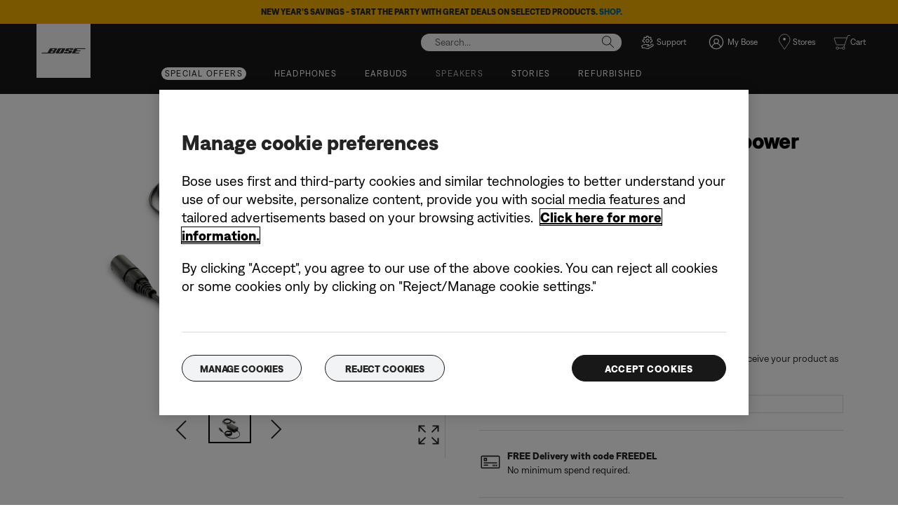

--- FILE ---
content_type: text/html;charset=utf-8
request_url: https://www.bose.co.uk/en_gb/products/speakers/speaker_accessories/l1_tonematch_powersupply_acc.html
body_size: 21016
content:
<!DOCTYPE html>
<!--[if lt IE 7]>
<html class="no-js lt-ie9 lt-ie8 lt-ie7" lang="en-GB"> <![endif]-->
<!--[if IE 7]>
<html class="no-js lt-ie9 lt-ie8" lang="en-GB"> <![endif]-->
<!--[if IE 8]>
<html class="no-js lt-ie9" lang="en-GB"> <![endif]-->
<!--[if gt IE 8]><!-->
<html class="no-js" lang="en-GB"> <!--<![endif]-->
<head>
<meta charset="utf-8"/>
<meta name="viewport" content="width=device-width, initial-scale=1"/>
<meta name="keywords" content="amplifying,accessories,power,amplifiers,audio engine,amplification,amps,S1,t1,l1,power supply,T8S,amplify,mixer,T4S"/>
<meta name="description" content="Power supply that provides external power for T8S, T4S and T1 ToneMatch mixers."/>
<script>
        var regexOneTrustGroup = new RegExp(/%2C4%3A1/g);
        var oneTrustGroups = '';
        var cookieOneTrust = (document.cookie.match(/^(?:.*;)?\s*OptanonConsent\s*=\s*([^;]+)(?:.*)?$/) || [null, null])[1];

        if (cookieOneTrust !== null) {
            oneTrustGroups = cookieOneTrust.substring(cookieOneTrust.indexOf('groups='), cookieOneTrust.length);

            if (oneTrustGroups.indexOf('&') > -1) {
                oneTrustGroups = oneTrustGroups.substring(0, oneTrustGroups.indexOf('&'));
            }
        }

        if (regexOneTrustGroup.test(oneTrustGroups)) {
            (function(win, doc, style, timeout) {
                var STYLE_ID = 'at-body-style';

                function getParent() {
                    return doc.getElementsByTagName('head')[0];
                }

                function addStyle(parent, id, def) {
                    if (!parent) {
                        return;
                    }

                    var styleAdded = doc.createElement('style');

                    styleAdded.id = id;
                    styleAdded.innerHTML = def;
                    parent.appendChild(styleAdded);
                }

                function removeStyle(parent, id) {
                    if (!parent) {
                        return;
                    }

                    var styleRemoved = doc.getElementById(id);

                    if (!styleRemoved) {
                        return;
                    }

                    parent.removeChild(styleRemoved);
                }

                addStyle(getParent(), STYLE_ID, style);
                setTimeout(function() {
                    removeStyle(getParent(), STYLE_ID);
                }, timeout);
            }(window, document, 'body {opacity: 0 !important}', 3000));
        }
    </script>
<link href="//static.bose.com/etc/designs/bose/consumer-products-2016/design.a504e530aa51ce091b935a7a72ff0cb2.css" rel="stylesheet" type="text/css"/>
<link rel="stylesheet" href="//static.bose.com/etc.clientlibs/bose/ecommerce/components/ecommerceArea2/clientlibs.92acdf8342c1a513c189bf7814108107.css" type="text/css">
<link rel="stylesheet" href="//static.bose.com/etc/clientlibs/bose/common/libraries/slick.c6d2e0ba728e5d77e52ffee75a0e7736.css" type="text/css">
<link rel="stylesheet" href="//static.bose.com/etc/clientlibs/bose/ecommerce/components/productImageSlider/clientlibs-b2c.7334f702b67ace9ddd35575f9b1793d4.css" type="text/css">
<link rel="stylesheet" href="//static.bose.com/etc/clientlibs/bose/common/aem-responsive-grid.fdfb6287e8742a41a386a6a6e2909bdd.css" type="text/css">
<link rel="stylesheet" href="//static.bose.com/etc/clientlibs/bose/common/components/buttonLink/clientlibs-b2c.6bd2678b29b8bb40792301269aa8fb91.css" type="text/css">
<link rel="stylesheet" href="//static.bose.com/etc.clientlibs/bose-core-components/components/list/v1/list/clientlibs.221358d26ef2c428eb3aab290ab806b0.css" type="text/css">
<link rel="stylesheet" href="//static.bose.com/etc/clientlibs/bose/common/components/imageGallery/clientlibs-b2c.1f46e7e351d7e6eca3ebf2f3dfd21b34.css" type="text/css">
<link rel="stylesheet" href="//static.bose.com/etc/clientlibs/bose/ecommerce/components/paypalBanner/clientlibs-b2c.58f8fac62f7633e901a6e104b8692c94.css" type="text/css">
<link rel="stylesheet" href="//static.bose.com/etc.clientlibs/bose/ecommerce/components/klarnaBanner/clientlibs.ff7d72555335e223f30f74dc4b3c1a38.css" type="text/css">
<link rel="stylesheet" href="//static.bose.com/etc/clientlibs/bose/common/components/backToTopButton/clientlibs-b2c.0dddf9229839be282581435b69ddaaa5.css" type="text/css">
<link rel="stylesheet" href="//static.bose.com/etc.clientlibs/bose/forms/components/select/clientlibs.4c2d262e0d8e7dec43e383739be78915.css" type="text/css">
<link rel="stylesheet" href="//static.bose.com/etc.clientlibs/bose/ecommerce/components/ratingsAndReviews/clientlibs.650e67c6a209a5431ca0369126c98c0f.css" type="text/css">
<link rel="stylesheet" href="//static.bose.com/etc.clientlibs/bose/ecommerce/components/allowedStatesInfo/clientlibs.ec651b910002e8b451a4f5b280e90674.css" type="text/css">
<link rel="stylesheet" href="//static.bose.com/etc.clientlibs/bose/ecommerce/components/productEligibility/clientlibs.f8e54669862fba15f9d83eddc3c956ce.css" type="text/css">
<script src="//static.bose.com/etc/clientlibs/bose/common/javascript-head-deps.js"></script>
<script>
    var categoryPathSegments = Bose.Utils.getCategoryPathSegments();

    Bose.DataLayer.setPageVariable("path", "https:\/\/www.bose.co.uk\/en_gb\/products\/speakers\/speaker_accessories\/l1_tonematch_powersupply_acc.html");
    Bose.DataLayer.setPageVariable("name", "l1_tonematch_powersupply_acc");
    Bose.DataLayer.setPageVariable("referrerUrl", document.referrer);
    Bose.DataLayer.setPageVariable("type", "productpage");
    Bose.DataLayer.setPageVariable("country", "gb");
    Bose.DataLayer.setPageVariable("countryFullEnglish", "united_kingdom");
    Bose.DataLayer.setPageVariable("language", "en");
    Bose.DataLayer.setPageVariable("languageFullEnglish", "english");
    Bose.DataLayer.setPageVariable("locale", "en\u002DGB");
    Bose.DataLayer.setPageVariable("RID", Bose.Utils.getParameterByName("ET_RID"));
    Bose.DataLayer.setPageVariable("CID", Bose.Utils.getParameterByName("ET_CID"));
    Bose.DataLayer.setPageVariable("formattedLocale", "en_gb");
    Bose.DataLayer.setPageVariable("dataCaptureEnabled", "true");
    Bose.DataLayer.setPageVariable('primaryCategory', categoryPathSegments[0]);
    Bose.DataLayer.setPageVariable("environment", "gdp\u002Dprod\u002Dblue");
    Bose.DataLayer.setPageVariable("isProductionMode", "true");
    Bose.DataLayer.setPageVariable("isAuthorMode", "false");
    Bose.DataLayer.setPageVariable("enableOrionCall", "");
    Bose.DataLayer.setPageVariable("hatchUrl", "");
    for (var i = 1; i < categoryPathSegments.length; i++) {
        // Skip first as it is the primary category.
        Bose.DataLayer.setPageVariable('subCategory' + i, categoryPathSegments[i]);
    }

    Bose.DataLayer.setSettingsVariable('microServiceUrl', "https:\/\/cdn.prod.gds.bose.com\/orion\/v1\/");
    Bose.DataLayer.setSettingsVariable("geolocationEnabled", "false");
    Bose.DataLayer.setSettingsVariable("ecommerceEnabled", "true");

    Bose.DataLayer.readCookies();

</script>

<script>
        Bose.DataLayer.setProductVariable("productCode", "l1_tonematch_powersupply_acc");
        Bose.DataLayer.setProductVariable("productType", "Accessory");
        Bose.DataLayer.setDisplayProductVariable("productName", "T1 ToneMatch audio engine power supply");
        Bose.DataLayer.setProductVariable("categories", JSON.parse("[[\x22speakers\x22,\x22speaker_accessories\x22]]"));
        Bose.DataLayer.setDisplayProductVariable("noOfReviews", "0");
        Bose.DataLayer.setDisplayProductVariable("averageRating", "0.0");
        Bose.DataLayer.setProductVariable("amounts", "39.0");
        Bose.DataLayer.setProductVariable("parentCategoryCode", "speaker_accessories");
        Bose.DataLayer.setProductVariable("selectedVariantCode", "l1_tonematch_powersupply_acc_black");
        Bose.DataLayer.setProductVariable("skus", "809510\u002D0010");
        Bose.DataLayer.setProductVariable("variants", JSON.parse("{\x22l1_tonematch_powersupply_acc_black\x22:{\x22categoryCode\x22:\x22speaker_accessories\x22,\x22variantCode\x22:\x22l1_tonematch_powersupply_acc_black\x22,\x22sku\x22:\x22809510\u002D0010\x22}}"));
    </script>
<script>
        Bose.DataLayer.setProductVariable("summaryPrice", "39.0");
        Bose.DataLayer.setDisplayProductVariable("summaryPrice", "£39.00");
        Bose.DataLayer.setDisplayProductVariable("summaryIsFromPrice", "false");
        Bose.DataLayer.setProductVariable("summaryBasePrice", "39.0");
        Bose.DataLayer.setDisplayProductVariable("summaryBasePrice", "£39.00");
    </script>

<script src="//assets.adobedtm.com/launch-ENf50d3e16785c41448218df6189cad7e6.min.js" id="launch" async></script>
<script type="text/javascript" src="//apps.bazaarvoice.com/deployments/bose/main_site/production/en_GB/bv.js">
        </script>
<script src="//static.bose.com/etc/clientlibs/bose/common/libraries/bose-target.js"></script>
<link rel="canonical" href="https://www.bose.co.uk/en_gb/products/speakers/speaker_accessories/l1_tonematch_powersupply_acc.html"/>
<!-- /* Alternate sites */ -->
<link rel="alternate" href="https://www.bose.ch/it_ch/products/speakers/speaker_accessories/l1_tonematch_powersupply_acc.html" hreflang="it-CH"/>
<link rel="alternate" href="https://www.bose.dk/da_dk/products/speakers/speaker_accessories/l1_tonematch_powersupply_acc.html" hreflang="da-DK"/>
<link rel="alternate" href="https://www.bose.se/sv_se/products/speakers/speaker_accessories/l1_tonematch_powersupply_acc.html" hreflang="sv-SE"/>
<link rel="alternate" href="https://www.bose.co.nz/en_nz/products/speakers/speaker_accessories/l1_tonematch_powersupply_acc.html" hreflang="en-NZ"/>
<link rel="alternate" href="https://www.bose.at/de_at/products/speakers/speaker_accessories/l1_tonematch_powersupply_acc.html" hreflang="de-AT"/>
<link rel="alternate" href="https://www.bose.it/it_it/products/speakers/speaker_accessories/l1_tonematch_powersupply_acc.html" hreflang="it-IT"/>
<link rel="alternate" href="https://www.bose.ca/en_ca/products/speakers/speaker_accessories/l1_tonematch_powersupply_acc.html" hreflang="en-CA"/>
<link rel="alternate" href="https://www.bose.ie/en_ie/products/speakers/speaker_accessories/l1_tonematch_powersupply_acc.html" hreflang="en-IE"/>
<link rel="alternate" href="https://www.bose.com/en_us/products/speakers/speaker_accessories/l1_tonematch_powersupply_acc.html" hreflang="en-US"/>
<link rel="alternate" href="https://www.bose.de/de_de/products/speakers/speaker_accessories/l1_tonematch_powersupply_acc.html" hreflang="de-DE"/>
<link rel="alternate" href="https://www.bose.no/nb_no/products/speakers/speaker_accessories/l1_tonematch_powersupply_acc.html" hreflang="nb-NO"/>
<link rel="alternate" href="https://www.bosebelgium.be/nl_be/products/speakers/speaker_accessories/l1_tonematch_powersupply_acc.html" hreflang="nl-BE"/>
<link rel="alternate" href="https://www.bose.fr/fr_fr/products/speakers/speaker_accessories/l1_tonematch_powersupply_acc.html" hreflang="fr-FR"/>
<link rel="alternate" href="https://www.bosebelgium.be/fr_be/products/speakers/speaker_accessories/l1_tonematch_powersupply_acc.html" hreflang="fr-BE"/>
<link rel="alternate" href="https://www.bose.com.au/en_au/products/speakers/speaker_accessories/l1_tonematch_powersupply_acc.html" hreflang="en-AU"/>
<link rel="alternate" href="https://www.bose.ch/de_ch/products/speakers/speaker_accessories/l1_tonematch_powersupply_acc.html" hreflang="de-CH"/>
<link rel="alternate" href="https://www.bose.nl/nl_nl/products/speakers/speaker_accessories/l1_tonematch_powersupply_acc.html" hreflang="nl-NL"/>
<link rel="alternate" href="https://www.bose.ch/fr_ch/products/speakers/speaker_accessories/l1_tonematch_powersupply_acc.html" hreflang="fr-CH"/>
<link rel="alternate" href="https://www.bose.lu/fr_lu/products/speakers/speaker_accessories/l1_tonematch_powersupply_acc.html" hreflang="fr-LU"/>
<link rel="alternate" href="https://www.bose.es/es_es/products/speakers/speaker_accessories/l1_tonematch_powersupply_acc.html" hreflang="es-ES"/>
<link rel="alternate" href="https://www.bose.ca/fr_ca/products/speakers/speaker_accessories/l1_tonematch_powersupply_acc.html" hreflang="fr-CA"/>
<link rel="alternate" href="https://www.bose.pl/pl_pl/products/speakers/speaker_accessories/l1_tonematch_powersupply_acc.html" hreflang="pl-PL"/>
<link rel="alternate" href="https://www.bose.hu/hu_hu/products/speakers/speaker_accessories/l1_tonematch_powersupply_acc.html" hreflang="hu-HU"/>
<link rel="alternate" href="https://www.bose.fi/fi_fi/products/speakers/speaker_accessories/l1_tonematch_powersupply_acc.html" hreflang="fi-FI"/>
<link rel="alternate" href="https://www.bose.co.uk/en_gb/products/speakers/speaker_accessories/l1_tonematch_powersupply_acc.html" hreflang="en-GB"/>
<link rel="alternate" href="https://www.bose.co.uk/en_gb/products/speakers/speaker_accessories/l1_tonematch_powersupply_acc.html" hreflang="x-default"/>
<script type="text/javascript">var inHeadTS = (new Date()).getTime();</script>
<link rel="icon" type="image/vnd.microsoft.icon" href="//static.bose.com/etc/designs/bose/consumer-products-2016/favicon.ico"/>
<link rel="shortcut icon" type="image/vnd.microsoft.icon" href="//static.bose.com/etc/designs/bose/consumer-products-2016/favicon.ico"/>
<title>ToneMatch mixer power supply for portable PA systems | Bose</title>
<script type="application/ld+json">
    {
    "@context": "http://schema.org",
    "@type": "Product",
    "name": "T1 ToneMatch audio engine power supply",
    "mpn":  "l1_tonematch_powersupply_acc",
    "Brand": "Bose",
    "description": "Power supply that provides external power for T8S, T4S and T1 ToneMatch mixers.",
    "url": "https://www.bose.co.uk/en_gb/products/speakers/speaker_accessories/l1_tonematch_powersupply_acc.html",
    "mainEntityofPage": "https://www.bose.co.uk/en_gb/products/speakers/speaker_accessories/l1_tonematch_powersupply_acc.html",
    "image":"https://assets.bose.com/content/dam/Bose_DAM/Web/consumer_electronics/global/accessories/speakers/tonematch_audio_engine_power_supply/product_silo_images/t1_tonematch_powersupply_acc.psd/_jcr_content/renditions/cq5dam.web.320.320.png",
    "offers": [{"@type":"Offer","priceCurrency":"GBP","price":"39.0","availability":"http://schema.org/InStock","url":"https://www.bose.co.uk/en_gb/products/speakers/speaker_accessories/l1_tonematch_powersupply_acc#v=l1_tonematch_powersupply_acc_black","sku":"809510-0010"}],
    "aggregateRating": {
    "@type": "AggregateRating",
    "ratingValue": "0.0",
    "reviewCount": "0"
	
    }
    }
    </script>
<meta property="og:type" content="product"/>
<meta property="og:title" content="ToneMatch mixer power supply for portable PA systems | Bose"/>
<meta property="og:description" content="Power supply that provides external power for T8S, T4S and T1 ToneMatch mixers."/>
<meta property="og:image" content="https://static.bose.com/etc/designs/bose/base2016/design/images/bose_logo_white_on_black.jpg"/>
<meta property="og:url" content="https://www.bose.co.uk/en_gb/products/speakers/speaker_accessories/l1_tonematch_powersupply_acc.html"/>
<meta name="twitter:card" content="summary"/>
<meta name="twitter:site" content="@Bose"/>
<meta property="twitter:title" content="ToneMatch mixer power supply for portable PA systems | Bose"/>
<meta property="twitter:description" content="Power supply that provides external power for T8S, T4S and T1 ToneMatch mixers."/>
<meta property="twitter:image" content="https://static.bose.com/etc/designs/bose/base2016/design/images/bose_logo_white_on_black.jpg"/>
</head>
<body class="-fullWidth bose-body__item3 " data-tracking-event="page-impression" data-tracking-info='{&#34;name&#34;:&#34;l1_tonematch_powersupply_acc&#34;,&#34;type&#34;:&#34;productpage&#34;,&#34;country&#34;:&#34;united_kingdom&#34;,&#34;environment&#34;:&#34;gdp-prod-blue&#34;,&#34;language&#34;:&#34;english&#34;}'>
<a name="top"></a>
<header class="bose-headercontainer -fullWidth -pushDownContent">
<!-- start: bose-header -->
<div class="bose-infoBar2016 bose-infoBar2016--cookie bose-infoBar2016--fixedBottom bose-infoBar2016--closeable" data-privacy-max-clicks="0" data-privacy-initial="p=NONE;t=1" data-privacy-consent="p=NONE;t=1" data-privacy-enabled="false" data-privacy-reset-date="2018-09-27T11:00:00.000-04:00">
<div class="bose-infoBar2016__container">
<input type="hidden" class="checkForResetDate"/>
<div class="bose-infoBar2016__message"><p>By continuing to use this site, you accept our use of cookies and other online technology to send you targeted advertisements, for social media, for data analytics and to better understand your use of our website. <a class="bose-link" href="/en_gb/legal/cookie_policy.html" target="_self">Click here for more information on the types of cookies we use and how to change your cookie settings</a>.</p>
</div>
</div>
</div>
<div data-marquee="static" class="bose-infoBar2016 js-bose-infoBar2016--alert bose-infoBar2016--alert bose-infoBar2016--fullWidth  -yellow">
<button class="bose-screenReaderText">New Year’s savings - Start the party with great deals on selected products. <a href="https://www.bose.co.uk/en_gb/special_offers.html" target="_self"><b> Shop.</b></a></button>
<div class="bose-infoBar2016__container js-bose-infoBar2016__container clearfix">
<div class="bose-infoBar2016__message" tabindex="0" aria-labelledby="altert_text">
<div id="altert_text">New Year’s savings - Start the party with great deals on selected products. <a href="https://www.bose.co.uk/en_gb/special_offers.html" target="_self"><b> Shop.</b></a></div>
</div>
</div>
</div>
<div class="gigya-account-lock-message hide" data-value="Account temporarily locked out. Please reset your password."> </div>
<div class="bose-header2016 -pushDownContent ">
<div class="bose-header2016__container ">
<button class="bose-header2016__hamburger  bose-hamburger" type="button" data-open-menu="Open menu" data-close-menu="Close menu" aria-label="Open menu" aria-expanded="false">
<span class="bose-hamburger__icon"></span>
</button>
<div class="bose-header2016__logocontainer">
<a itemprop="url" href="#mainContent" title="Skip to content" class="bose-header2016__skiplinks">Skip to content</a>
<a itemprop="url" href="/en_gb/index.html" title="Bose" class="bose-header2016__logo bose-logo">
<img src="//static.bose.com/etc/designs/bose/consumer-products-2016/design/images/bose_logo.png" alt="Bose" class="bose-logo__desktop"/>
<img src="//static.bose.com/etc/designs/bose/consumer-products-2016/design/images/bose_mobile_logo.png" alt="Bose" class="bose-logo__mobile"/>
</a>
</div>
<div class="bose-header2016__flexwrapper">
<div class="bose-header2016__navcontainer">
<div class="bose-header2016__servicebar -rightSpacing">
<div class="bose-serviceBar2016">
<div class="bose-serviceBar2016__container bose-serviceBar2016__containerNewVar">
<a aria-label="Search" class="bose-serviceBar2016__search bose-serviceBar2016__item bose-serviceBar2016__itemNewVar bose-serviceBar2016__iconNewVar bose-serviceBar2016__icon bose-serviceBar2016__icon--search" title="Search" data-open-button="true" href="javascript:;">
</a>
<div class="bose-serviceBar2016__item bose-serviceBar2016__itemNewVar bose-header2016__search">
<div class="header-container" data-search-url="https://cdn.gds.bose.com/product-catalog/v1/search/channels/website_ce_gb/catalogs/consumer_b2c_categories/en?term=" data-direct-hits-response="{&#34;directHits&#34;:{&#34;tv speaker&#34;:&#34;https://www.bose.co.uk/en_gb/products/speakers/home_theater/bose-tv-speaker.html#v=bose_tv_speaker_black_gb_ie&#34;,&#34;tv&#34;:&#34;https://www.bose.co.uk/en_gb/products/speakers/home_theater/bose-tv-speaker.html#v=bose_tv_speaker_black_gb_ie&#34;,&#34;s1pro&#34;:&#34;https://www.bose.co.uk/en_gb/products/speakers/portable_pa_speakers/s1-pro-plus-system.html#v=S1PROP-SPEAKERWIRELESS-BLK-230V-UK&#34;,&#34;s1pro+&#34;:&#34;https://www.bose.co.uk/en_gb/products/speakers/portable_pa_speakers/s1-pro-plus-system.html#v=S1PROP-SPEAKERWIRELESS-BLK-230V-UK&#34;,&#34;s1&#34;:&#34;https://www.bose.co.uk/en_gb/products/speakers/portable_pa_speakers/s1-pro-plus-system.html#v=S1PROP-SPEAKERWIRELESS-BLK-230V-UK&#34;}}" data-channel="website_ce_gb" data-language="en_GB" data-catalog="consumer_b2c_categories" data-search-results-path="/content/consumer_electronics/b2c/europe/websites/en_gb/index/search.search.html" data-product-catalog-host="https://cdn.gds.bose.com/product-catalog/v1" data-hide-stock-status="true">
<div class="header-search-modal not-focused">
<div class="header-search-modal-header">
<div class="header-search-modal-header-closebutton add-transition">
<i class="bose-icon bose-icon--close"></i>
</div>
<form class="header-search-modal-header-searchbar-form add-transition" onsubmit="document.querySelector('.all-results-container').click();return false;">
<button class="header-search-modal-header-searchbutton add-transition" type="button" aria-label="Search">
Search
</button>
<div class="header-search-modal-header-searchbar margin add-transition">
<div class="search-not-focus-placeholder add-transition" tabindex="0"><label class="search-not-focus-placeholder-text">Search...</label></div>
<div class="search-icon-container" tabindex="0" aria-label="Search"><i class="bose-icon bose-icon--search"> </i></div>
<input class="header-search-modal-header-searchbar-input" placeholder="Search..." type="search" role="combobox" aria-label="Search" aria-expanded="false"/>
<button class="header-search-modal-header-searchbar-clearbutton" aria-label="Clear" type="button">
<svg xmlns="http://www.w3.org/2000/svg" xmlns:xlink="http://www.w3.org/1999/xlink" width="26" height="26" viewBox="0 0 26 26">
<defs>
<clipPath id="clip-path">
<rect id="Rectangle_911" data-name="Rectangle 911" width="26" height="26" transform="translate(249.039 15)" fill="#fff" stroke="#707070" stroke-width="1"/>
</clipPath>
</defs>
<g id="clear_icon" data-name="clear icon" transform="translate(-249.039 -15)" clip-path="url(#clip-path)">
<g id="backspace" transform="translate(249.039 15)">
<g id="CONTAINER">
<rect id="Rectangle_912" data-name="Rectangle 912" width="26" height="26" fill="none"/>
</g>
<g id="icons_outline">
<g id="Group_771" data-name="Group 771">
<path id="Path_3018" data-name="Path 3018" d="M20.023,18.961H9.6a1.611,1.611,0,0,1-1.149-.477L3.028,12.995,8.467,7.517a1.616,1.616,0,0,1,1.151-.478H20.04a1.629,1.629,0,0,1,1.627,1.627v8.667A1.637,1.637,0,0,1,20.023,18.961ZM4.553,13,9.22,17.721a.533.533,0,0,0,.381.157H20.023a.56.56,0,0,0,.56-.544V8.667a.545.545,0,0,0-.544-.544H9.617a.543.543,0,0,0-.383.159Z"/>
<rect id="Rectangle_913" data-name="Rectangle 913" width="7.66" height="1.083" transform="translate(11.531 15.286) rotate(-45)"/>
<rect id="Rectangle_914" data-name="Rectangle 914" width="1.083" height="7.66" transform="translate(11.531 10.635) rotate(-45)"/>
</g>
</g>
</g>
</g>
</svg>
</button>
</div>
</form>
</div>
<div class="header-search-result add-transition">
<div class="header-search-loading d-none">
<div class="loading"></div>
</div>
<div class="header-search-quicklinks">
<p class="header-search-quicklinks-sectiontitle" aria-label="QUICK LINKS">
QUICK LINKS
</p>
<div class="header-search-quicklink-sly">
<a class="header-search-quicklink" role="option" tabindex="-1" href="/en_gb/products/headphones/earbuds/bose-quietcomfort-earbuds.html" title="Bose QuietComfort Earbuds">Bose QuietComfort Earbuds</a>
<a class="header-search-quicklink" role="option" tabindex="-1" href="/en_gb/products/speakers/portable_speakers/SLFLXII-SPEAKERWIRELESS.html" title="Bose SoundLink Flex Portable Speaker (2nd Gen)">Bose SoundLink Flex Portable Speaker (2nd Gen)</a>
<a class="header-search-quicklink" role="option" tabindex="-1" href="/en_gb/products/speakers/home_theater/bose-smart-soundbar.html" title="Bose Smart Soundbar">Bose Smart Soundbar</a>
<a class="header-search-quicklink" role="option" tabindex="-1" href="/en_gb/products/speakers/portable_speakers/soundlink-max.html" title="Bose SoundLink Max Portable Speaker">Bose SoundLink Max Portable Speaker</a>
<a class="header-search-quicklink" role="option" tabindex="-1" href="/en_gb/products/headphones/earbuds/bose-ultra-open-earbuds.html" title="Bose Ultra Open Earbuds">Bose Ultra Open Earbuds</a>
<a class="header-search-quicklink" role="option" tabindex="-1" href="/en_gb/products/headphones/noise_cancelling_headphones/bose-quietcomfort-headphones-ultra.html" title="Bose QuietComfort Ultra Headphones">Bose QuietComfort Ultra Headphones</a>
</div>
</div>
<div class="header-search-body d-none">
<div class="header-search-body-main">
<div class="header-search-suggestions">
<p class="header-search-quicklinks-sectiontitle" aria-label="Suggestions">
Suggestions
</p>
<div class="header-search-suggestions-body"></div>
</div>
<div class="header-search-topresults">
<p class="header-search-quicklinks-sectiontitle" aria-label="Top results">
Top results
</p>
<div class="header-search-topresults-body"></div>
</div>
<div class="header-search-relatedcontent">
<p class="header-search-quicklinks-sectiontitle" aria-label="Related content">
Related content
</p>
<div class="header-search-relatedcontent-body"></div>
</div>
</div>
<div class="header-search-footer">
<div class="pill-container">
<button class="header-search-footer-categorypill" data-category="products">
<span class="header-search-footer-categorypill-label">Products</span>
</button>
<button class="header-search-footer-categorypill" data-category="accessories">
<span class="header-search-footer-categorypill-label">Accessories</span>
</button>
</div>
<div class="all-results-container">
<button class="header-search-footer-allresults">
All results
</button>
<span class="bif-long-arrow-left-container">
<svg xmlns="http://www.w3.org/2000/svg" width="16" height="10" viewBox="0 0 16 10" style="height: 31px;width: 20px;">
<path class="a" d="M5,16,0,10.516l.81-.888,3.619,3.967V0H5.577V13.595L9.19,9.634l.81.888Z" transform="translate(0 10) rotate(-90)"></path>
</svg>
</span>
</div>
</div>
</div>
</div>
</div>
</div>
<script type="application/ld+json">
            {
                "@context": "http://schema.org",
                "@type": "WebSite",
                "url": "https://www.bose.co.uk/en_gb/products/speakers/speaker_accessories/l1_tonematch_powersupply_acc.html",
                "potentialAction": {
                    "@type": "SearchAction",
                    "target": "https://www.bose.co.uk/en_gb/search.search.html?&query={query}",
                    "query-input": "required name=query"
                }
            }
        </script>
<div class="bose-header2016__cancelButton">
<a href="#" role="button">Cancel</a>
</div>
</div>
<input type="hidden" value="false" id="bose-serviceBar2016__contactPro"/>
<span class="bose-searchIcon hide js-bose-searchIcon" type="button" data-open-menu="Open menu" data-close-menu="Close menu" aria-label="Open menu" aria-expanded="false"></span>
<div class="bose-serviceBar2016__custom bose-serviceBar2016__item bose-serviceBar2016__itemNewVar">
<a class="bose-serviceBar2016__item bose-serviceBar2016__itemNewVar bose-serviceBar2016__custom--navContent" href="/en_gb/support.html" target="_self" aria-expanded="false" data-tracking-event='navigation-click' data-tracking-info='{"name":"support","category":"support","type":"header"}' title="Support">
<img class="bose-serviceBar2016__custom--navContent-icon" src="//assets.bose.com/content/dam/Bose_DAM/Web/consumer_electronics/global/icons/support_f8f8f8.svg" alt="Support icon"/>
<span class="bose-serviceBar2016__custom--navContent-text">Support</span>
</a>
<div class="bose-serviceBar2016__custom--subnav">
<a class="bose-serviceBar2016__custom--subnav-items" tabindex="-1" data-tracking-event='navigation-click' data-tracking-info='{"name":"support","category":"","type":"header"}' href="/en_gb/support.html" target="_self" title="Support home">Support home</a>
<a class="bose-serviceBar2016__custom--subnav-items" tabindex="-1" data-tracking-event='navigation-click' data-tracking-info='{"name":"support","category":"","type":"header"}' href="/en_gb/support.html" target="_self" title="Troubleshooting">Troubleshooting</a>
<a class="bose-serviceBar2016__custom--subnav-items" tabindex="-1" data-tracking-event='navigation-click' data-tracking-info='{"name":"track-my-order","category":"","type":"header"}' href="/en_gb/support/track-my-order.html" target="_self" title="Track my order">Track my order</a>
<a class="bose-serviceBar2016__custom--subnav-items" tabindex="-1" data-tracking-event='navigation-click' data-tracking-info='{"name":"service_and_repair_request","category":"","type":"header"}' href="/en_gb/support/self_service/service_and_repair_request.html" target="_self" title="Repair and replacement">Repair and replacement</a>
<a class="bose-serviceBar2016__custom--subnav-items" tabindex="-1" data-tracking-event='navigation-click' data-tracking-info='{"name":"shipping_and_delivery","category":"","type":"header"}' href="/en_gb/support/shipping_and_delivery.html" target="_self" title="Delivery">Delivery</a>
<a class="bose-serviceBar2016__custom--subnav-items" tabindex="-1" data-tracking-event='navigation-click' data-tracking-info='{"name":"return_order","category":"","type":"header"}' href="/en_gb/return_order.html" target="_self" title="Returns">Returns</a>
<a class="bose-serviceBar2016__custom--subnav-items" tabindex="-1" data-tracking-event='navigation-click' data-tracking-info='{"name":"headphone_accessories","category":"","type":"header"}' href="/en_gb/products/headphones/headphone_accessories.html" target="_self" title="Headphone accessories">Headphone accessories</a>
<a class="bose-serviceBar2016__custom--subnav-items" tabindex="-1" data-tracking-event='navigation-click' data-tracking-info='{"name":"speaker_accessories","category":"","type":"header"}' href="/en_gb/products/speakers/speaker_accessories.html" target="_self" title="Speaker accessories">Speaker accessories</a>
</div>
</div>
<input type="hidden" class="js-userProfile-microservice-url" value="/forms/myaccount.proxy.gdgateway.nocache.html"/>
<div id="result"></div>
<div class="bose-accountWidget bose-accountWidgetNewVar bose-serviceBar2016__itemNewVar bose-accountWidget--serviceBarNewVar js-accountWidget bose-serviceBar2016__item" data-gigyaurl="https://cdns.us1.gigya.com/js/gigya.js?apikey=3_omYBUUOETzxO0VR7yk9Z-KLFf6S0i_STTe8zNCg4VCzwMy2nK5XIdsbKENbdtVZp&amp;lang=en_gb" data-hybrisbasestore="website_ce_gb" data-tracking-event="button-impression" data-tracking-info='{"placement":"right","name":"My Bose","targetpath":"/en_gb/myaccount/login.html","text":"Log in/Create an account"}'>
<a class="bose-accountWidget__text js-accountWidget-login bose-accountWidget--personIconNew bose-accountWidget--personIconNewVar bose-accountWidget_hideBlock" href="/en_gb/myaccount/login.html" data-tracking-event="button-click" data-tracking-info='{"placement":"right","name":"My Bose","targetpath":"/en_gb/myaccount/login.html","text":"My Bose"}' title="My Bose">
<span>My Bose</span>
</a>
<a class="bose-accountWidget__text js-accountWidget-options bose-accountWidget_hideBlock bose-accountWidget--personIconNew ctHidden" dashboard-path="/content/consumer_electronics/b2c/europe/websites/en_gb/index/myaccount/dashboard.html" data-tracking-event="button-click" data-tracking-info='{"placement":"right","name":"My Bose","targetpath":"/content/consumer_electronics/b2c/europe/websites/en_gb/index/myaccount/dashboard.html","text":"Hi"}' href="/en_gb/myaccount/dashboard.html">
</a>
</div>
<input type="hidden" class="bose-accountWidget__text--part1" value="My Bose"/>
<input type="hidden" class="bose-accountWidget__text--part2" value="Hi"/>
<a class="js-data-registrationPageUrl bose-accountWidget__hiddenRegistrationUrl" href="/en_gb/myaccount/registration.html"></a>
<input type="hidden" class="gigya-api-key" value="3_omYBUUOETzxO0VR7yk9Z-KLFf6S0i_STTe8zNCg4VCzwMy2nK5XIdsbKENbdtVZp"/>
<input type="hidden" class="locale-key" value="en_gb"/>
<a class="bose-serviceBar2016__item bose-serviceBar2016__itemNewVar bose-serviceBar2016__icon bose-serviceBar2016__iconNewVar bose-serviceBar2016__icon--location bose-serviceBar2016__icon--visible" href="/en_gb/store_locator.html">
Stores
</a>
<a aria-label="My cart" class="bose-serviceBar2016__shoppingCartArea bose-serviceBar2016__item bose-serviceBar2016__itemNewVar bose-serviceBar2016__icon bose-serviceBar2016__iconNewVar bose-serviceBar2016__icon--shoppingCartFull" href="/en_gb/my-cart.html">
<span class="bose-serviceBar2016__label">Cart</span>
</a>
</div>
</div>
</div>
<div class="bose-header2016__topnav bose-header__navBar--spacing">

<div class="bose-navBar2016" lpos="TopNavigation">
<ul class="bose-navBar2016__items">
<li class="bose-navBar2016__item -pill -noChildren bose-navBar2016__menuItem--0">
<a data-tracking-event='navigation-click' data-tracking-info='{"name":"special_offers","category":"special_offers","type":"header"}' href="/en_gb/special_offers.html" target="_self" class="bose-navBar2016__btn" title="Special offers">
<span class="bose-navBar2016__btnText">Special offers</span>
</a>
</li>
<li class="bose-navBar2016__item   bose-navBar2016__menuItem--1">
<a aria-expanded="false" data-tracking-event='navigation-click' data-tracking-info='{"name":"headphones","category":"headphones","type":"header"}' href="/en_gb/products/headphones.html" target="_self" class="bose-navBar2016__btn" title="Headphones">
<span class="bose-navBar2016__btnText">Headphones</span>
</a>
<div class="bose-navBar2016__itemFoldout bose-navBarFoldout2016 bose-navBarFoldout2016" data-tracking-event='navigation-impression' data-tracking-info='{"category":"headphones","type":"header"}'>
<div class="bose-navBarFoldout2016__menuitemsWrapper">
<div class="bose-navBarFoldout2016__menuitemsWrapper__inner parent" lpos="SubNavigation">
<ul class="bose-navBarFoldout2016__menuitems   parent">
<li class="bose-navBarFoldout2016__menuitem ">
<a data-tracking-event='navigation-click' data-tracking-info='{"name":"headphones","category":"headphones","type":"header"}' href="/en_gb/shop_all/headphones/headphones.html" target="_self" title="Shop all" tabindex="-1">
<span class="bose-navBarFoldout2016__menuitemLabel ">Shop all</span>
</a>
</li>
<li class="bose-navBarFoldout2016__menuitem ">
<a data-tracking-event='navigation-click' data-tracking-info='{"name":"new","category":"headphones","type":"header"}' href="/en_gb/shop_all/shop_all_products/new.html" target="_self" title="New" tabindex="-1">
<span class="bose-navBarFoldout2016__menuitemLabel ">New</span>
</a>
</li>
<li class="bose-navBarFoldout2016__menuitem ">
<a data-tracking-event='navigation-click' data-tracking-info='{"name":"sets","category":"headphones","type":"header"}' href="/en_gb/landing_pages/sets.html" target="_self" title="Bundles and sets" tabindex="-1">
<span class="bose-navBarFoldout2016__menuitemLabel ">Bundles and sets</span>
</a>
</li>
</ul>
<ul class="bose-navBarFoldout2016__menuitems  parent">
<li class="bose-navBarFoldout2016__menuitem ">
<a data-tracking-event='navigation-click' data-tracking-info='{"name":"noise_cancelling_headphones","category":"headphones","type":"header"}' href="/en_gb/products/headphones/noise_cancelling_headphones.html" target="_self" title="Noise cancelling" tabindex="-1">
<span class="bose-navBarFoldout2016__menuitemLabel ">Noise cancelling</span>
</a>
</li>
<li class="bose-navBarFoldout2016__menuitem ">
<a data-tracking-event='navigation-click' data-tracking-info='{"name":"aviation_headsets","category":"headphones","type":"header"}' href="/en_gb/products/headphones/aviation_headsets.html" target="_self" title="Aviation headsets" tabindex="-1">
<span class="bose-navBarFoldout2016__menuitemLabel ">Aviation headsets</span>
</a>
</li>
</ul>
<ul class="bose-navBarFoldout2016__menuitems  parent">
<li class="bose-navBarFoldout2016__menuitem ">
<a data-tracking-event='navigation-click' data-tracking-info='{"name":"headphone_accessories","category":"headphones","type":"header"}' href="/en_gb/products/headphones/headphone_accessories.html" target="_self" title="Accessories" tabindex="-1">
<span class="bose-navBarFoldout2016__menuitemLabel ">Accessories</span>
</a>
</li>
</ul>
</div>
</div>
</div>
</li>
<li class="bose-navBar2016__item   bose-navBar2016__menuItem--2">
<a aria-expanded="false" data-tracking-event='navigation-click' data-tracking-info='{"name":"earbuds","category":"earbuds","type":"header"}' href="/en_gb/products/headphones/earbuds.html" target="_self" class="bose-navBar2016__btn" title="Earbuds">
<span class="bose-navBar2016__btnText">Earbuds</span>
</a>
<div class="bose-navBar2016__itemFoldout bose-navBarFoldout2016 bose-navBarFoldout2016" data-tracking-event='navigation-impression' data-tracking-info='{"category":"earbuds","type":"header"}'>
<div class="bose-navBarFoldout2016__menuitemsWrapper">
<div class="bose-navBarFoldout2016__menuitemsWrapper__inner parent" lpos="SubNavigation">
<ul class="bose-navBarFoldout2016__menuitems   parent">
<li class="bose-navBarFoldout2016__menuitem ">
<a data-tracking-event='navigation-click' data-tracking-info='{"name":"earbuds","category":"earbuds","type":"header"}' href="/en_gb/products/headphones/earbuds.html" target="_self" title="Shop all" tabindex="-1">
<span class="bose-navBarFoldout2016__menuitemLabel ">Shop all</span>
</a>
</li>
<li class="bose-navBarFoldout2016__menuitem ">
<a data-tracking-event='navigation-click' data-tracking-info='{"name":"new","category":"earbuds","type":"header"}' href="/en_gb/shop_all/shop_all_products/new.html" target="_self" title="New" tabindex="-1">
<span class="bose-navBarFoldout2016__menuitemLabel ">New</span>
</a>
</li>
<li class="bose-navBarFoldout2016__menuitem ">
<a data-tracking-event='navigation-click' data-tracking-info='{"name":"sets","category":"earbuds","type":"header"}' href="/en_gb/landing_pages/sets.html" target="_self" title="Bundles and sets" tabindex="-1">
<span class="bose-navBarFoldout2016__menuitemLabel ">Bundles and sets</span>
</a>
</li>
</ul>
<ul class="bose-navBarFoldout2016__menuitems  parent">
<li class="bose-navBarFoldout2016__menuitem ">
<a data-tracking-event='navigation-click' data-tracking-info='{"name":"QCUE2-HEADPHONEIN","category":"earbuds","type":"header"}' href="/en_gb/products/headphones/earbuds/QCUE2-HEADPHONEIN.html" target="_self" title="Bose QuietComfort Ultra Earbuds (2nd Gen)" tabindex="-1">
<span class="bose-navBarFoldout2016__menuitemLabel ">Bose QuietComfort Ultra Earbuds (2nd Gen)</span>
</a>
</li>
<li class="bose-navBarFoldout2016__menuitem ">
<a data-tracking-event='navigation-click' data-tracking-info='{"name":"ULT-HEADPHONEOPN","category":"earbuds","type":"header"}' href="/en_gb/products/headphones/earbuds/bose-ultra-open-earbuds.html" target="_self" title="Bose Ultra Open Earbuds" tabindex="-1">
<span class="bose-navBarFoldout2016__menuitemLabel ">Bose Ultra Open Earbuds</span>
</a>
</li>
<li class="bose-navBarFoldout2016__menuitem ">
<a data-tracking-event='navigation-click' data-tracking-info='{"name":"QCEARB24-HEADPHONEIN","category":"earbuds","type":"header"}' href="/en_gb/products/headphones/earbuds/bose-quietcomfort-earbuds.html" target="_self" title="Bose QuietComfort Earbuds" tabindex="-1">
<span class="bose-navBarFoldout2016__menuitemLabel ">Bose QuietComfort Earbuds</span>
</a>
</li>
</ul>
<ul class="bose-navBarFoldout2016__menuitems  parent">
<li class="bose-navBarFoldout2016__menuitem ">
<a data-tracking-event='navigation-click' data-tracking-info='{"name":"earbuds_accessories","category":"earbuds","type":"header"}' href="/en_gb/products/headphones/earbuds/earbuds_accessories.html" target="_self" title="ACCESSORIES" tabindex="-1">
<span class="bose-navBarFoldout2016__menuitemLabel ">ACCESSORIES</span>
</a>
</li>
</ul>
</div>
</div>
</div>
</li>
<li class="bose-navBar2016__item   bose-navBar2016__menuItem--3">
<a aria-expanded="false" data-tracking-event='navigation-click' data-tracking-info='{"name":"speakers","category":"speakers","type":"header"}' href="/en_gb/products/speakers.html" target="_self" class="bose-navBar2016__btn" title="Speakers">
<span class="bose-navBar2016__btnText">Speakers</span>
</a>
<div class="bose-navBar2016__itemFoldout bose-navBarFoldout2016 bose-navBarFoldout2016" data-tracking-event='navigation-impression' data-tracking-info='{"category":"speakers","type":"header"}'>
<div class="bose-navBarFoldout2016__menuitemsWrapper">
<div class="bose-navBarFoldout2016__menuitemsWrapper__inner parent" lpos="SubNavigation">
<ul class="bose-navBarFoldout2016__menuitems   parent">
<li class="bose-navBarFoldout2016__menuitem ">
<a data-tracking-event='navigation-click' data-tracking-info='{"name":"speakers","category":"speakers","type":"header"}' href="/en_gb/shop_all/speakers/speakers.html" target="_self" title="Shop all" tabindex="-1">
<span class="bose-navBarFoldout2016__menuitemLabel ">Shop all</span>
</a>
</li>
<li class="bose-navBarFoldout2016__menuitem ">
<a data-tracking-event='navigation-click' data-tracking-info='{"name":"new","category":"speakers","type":"header"}' href="/en_gb/shop_all/shop_all_products/new.html" target="_self" title="New" tabindex="-1">
<span class="bose-navBarFoldout2016__menuitemLabel ">New</span>
</a>
</li>
<li class="bose-navBarFoldout2016__menuitem ">
<a data-tracking-event='navigation-click' data-tracking-info='{"name":"sets","category":"speakers","type":"header"}' href="/en_gb/landing_pages/sets.html" target="_self" title="Bundles and sets" tabindex="-1">
<span class="bose-navBarFoldout2016__menuitemLabel ">Bundles and sets</span>
</a>
</li>
</ul>
<ul class="bose-navBarFoldout2016__menuitems  parent">
<li class="bose-navBarFoldout2016__menuitem ">
<a data-tracking-event='navigation-click' data-tracking-info='{"name":"portable_speakers","category":"speakers","type":"header"}' href="/en_gb/products/speakers/portable_speakers.html" target="_self" title="Portable Bluetooth" tabindex="-1">
<span class="bose-navBarFoldout2016__menuitemLabel ">Portable Bluetooth</span>
</a>
</li>
<li class="bose-navBarFoldout2016__menuitem ">
<a data-tracking-event='navigation-click' data-tracking-info='{"name":"home_theater","category":"speakers","type":"header"}' href="/en_gb/products/speakers/home_theater.html" target="_self" title="Home cinema" tabindex="-1">
<span class="bose-navBarFoldout2016__menuitemLabel ">Home cinema</span>
</a>
</li>
<li class="bose-navBarFoldout2016__menuitem ">
<a data-tracking-event='navigation-click' data-tracking-info='{"name":"soundbars","category":"speakers","type":"header"}' href="/en_gb/products/speakers/soundbars.html" target="_self" title="Soundbars" tabindex="-1">
<span class="bose-navBarFoldout2016__menuitemLabel ">Soundbars</span>
</a>
</li>
</ul>
<ul class="bose-navBarFoldout2016__menuitems  parent">
<li class="bose-navBarFoldout2016__menuitem ">
<a data-tracking-event='navigation-click' data-tracking-info='{"name":"amplifiers","category":"speakers","type":"header"}' href="/en_gb/products/speakers/amplifiers.html" target="_self" title="Amplifiers" tabindex="-1">
<span class="bose-navBarFoldout2016__menuitemLabel ">Amplifiers</span>
</a>
</li>
<li class="bose-navBarFoldout2016__menuitem ">
<a data-tracking-event='navigation-click' data-tracking-info='{"name":"portable_pa_speakers","category":"speakers","type":"header"}' href="/en_gb/products/speakers/portable_pa_speakers.html" target="_self" title="Portable PA" tabindex="-1">
<span class="bose-navBarFoldout2016__menuitemLabel ">Portable PA</span>
</a>
</li>
<li class="bose-navBarFoldout2016__menuitem ">
<a data-tracking-event='navigation-click' data-tracking-info='{"name":"speaker_accessories","category":"speakers","type":"header"}' href="/en_gb/products/speakers/speaker_accessories.html" target="_self" title="Accessories" tabindex="-1">
<span class="bose-navBarFoldout2016__menuitemLabel ">Accessories</span>
</a>
</li>
</ul>
</div>
</div>
</div>
</li>
<li class="bose-navBar2016__item  -noChildren bose-navBar2016__menuItem--4">
<a data-tracking-event='navigation-click' data-tracking-info='{"name":"better_with_bose","category":"better_with_bose","type":"header"}' href="/en_gb/better_with_bose.html" target="_self" class="bose-navBar2016__btn" title="Stories">
<span class="bose-navBar2016__btnText">Stories</span>
</a>
</li>
<li class="bose-navBar2016__item  -noChildren bose-navBar2016__menuItem--5">
<a data-tracking-event='navigation-click' data-tracking-info='{"name":"certified_refurbished","category":"certified_refurbished","type":"header"}' href="/en_gb/products/certified_refurbished.html" target="_self" class="bose-navBar2016__btn" title="REFURBISHED">
<span class="bose-navBar2016__btnText">REFURBISHED</span>
</a>
</li>
</ul>
<!-- Seperated Account widget starts.-->
<!-- Seperated Account widget ends-->
<!-- Wishlist starts-->
<!-- Wishlist ends-->
<!-- Generic type -->
<div class="bose-serviceBar2016__custom bose-serviceBar2016__item bose-serviceBar2016__itemNewVar" tabindex="0">
<a class="bose-serviceBar2016__item bose-serviceBar2016__itemNewVar bose-serviceBar2016__custom--navContent bose-serviceBar2016__custom--mobile bose-navBar2016__customPlus -open" data-tracking-event="button-click" data-tracking-info='{"placement":"right","name":"Support","targetpath":"/content/consumer_electronics_support/b2c/europe/websites/en_gb/index/support.html"}'>
<img class="bose-serviceBar2016__custom--navContent-icon" src="//assets.bose.com/content/dam/Bose_DAM/Web/consumer_electronics/global/icons/support_f8f8f8.svg"/>
<span class="bose-serviceBar2016__custom--navContent-text">Support</span>
</a>
<div class="bose-serviceBar2016__custom--subnav">
<a class="bose-serviceBar2016__custom--subnav-items" data-tracking-event="button-click" data-tracking-info='{"placement":"right","name":"Support home","targetpath":"/content/consumer_electronics_support/b2c/europe/websites/en_gb/index/support.html"}' href="/en_gb/support.html" target="_self">Support home</a>
<a class="bose-serviceBar2016__custom--subnav-items" data-tracking-event="button-click" data-tracking-info='{"placement":"right","name":"Troubleshooting","targetpath":"/content/consumer_electronics_support/b2c/europe/websites/en_gb/index/support.html"}' href="/en_gb/support.html" target="_self">Troubleshooting</a>
<a class="bose-serviceBar2016__custom--subnav-items" data-tracking-event="button-click" data-tracking-info='{"placement":"right","name":"Track my order","targetpath":"/content/consumer_electronics_support/b2c/europe/websites/en_gb/index/support/track-my-order.html"}' href="/en_gb/support/track-my-order.html" target="_self">Track my order</a>
<a class="bose-serviceBar2016__custom--subnav-items" data-tracking-event="button-click" data-tracking-info='{"placement":"right","name":"Repair and replacement","targetpath":"/content/consumer_electronics_support/b2c/europe/websites/en_gb/index/support/self_service/service_and_repair_request.html"}' href="/en_gb/support/self_service/service_and_repair_request.html" target="_self">Repair and replacement</a>
<a class="bose-serviceBar2016__custom--subnav-items" data-tracking-event="button-click" data-tracking-info='{"placement":"right","name":"Delivery","targetpath":"/content/consumer_electronics_support/b2c/europe/websites/en_gb/index/support/shipping_and_delivery.html"}' href="/en_gb/support/shipping_and_delivery.html" target="_self">Delivery</a>
<a class="bose-serviceBar2016__custom--subnav-items" data-tracking-event="button-click" data-tracking-info='{"placement":"right","name":"Returns","targetpath":"/content/consumer_electronics/b2c/europe/websites/en_gb/index/return_order.html"}' href="/en_gb/return_order.html" target="_self">Returns</a>
<a class="bose-serviceBar2016__custom--subnav-items" data-tracking-event="button-click" data-tracking-info='{"placement":"right","name":"Headphone accessories","targetpath":"/content/consumer_electronics/b2c/europe/websites/en_gb/category/headphone_accessories.html"}' href="/en_gb/products/headphones/headphone_accessories.html" target="_self">Headphone accessories</a>
<a class="bose-serviceBar2016__custom--subnav-items" data-tracking-event="button-click" data-tracking-info='{"placement":"right","name":"Speaker accessories","targetpath":"/content/consumer_electronics/b2c/europe/websites/en_gb/category/speaker_accessories.html"}' href="/en_gb/products/speakers/speaker_accessories.html" target="_self">Speaker accessories</a>
</div>
</div>
<!-- Generic type ends-->
<!-- Seperated Account widget starts.-->
<input type="hidden" class="js-userProfile-microservice-url" value="/forms/myaccount.proxy.gdgateway.nocache.html"/>
<div id="result"></div>
<div class="bose-accountWidget bose-accountWidgetNewVar bose-serviceBar2016__itemNewVar bose-accountWidget--serviceBarNewVar js-accountWidget bose-serviceBar2016__item" data-gigyaurl="https://cdns.us1.gigya.com/js/gigya.js?apikey=3_omYBUUOETzxO0VR7yk9Z-KLFf6S0i_STTe8zNCg4VCzwMy2nK5XIdsbKENbdtVZp&amp;lang=en_gb" data-hybrisbasestore="website_ce_gb" data-tracking-event="button-impression" data-tracking-info='{"placement":"right","name":"My Bose","targetpath":"/en_gb/myaccount/login.html","text":"Log in/Create an account"}'>
<a class="bose-accountWidget__text js-accountWidget-login bose-accountWidget--personIconNew bose-accountWidget--personIconNewVar bose-accountWidget_hideBlock" href="/en_gb/myaccount/login.html" data-tracking-event="button-click" data-tracking-info='{"placement":"right","name":"My Bose","targetpath":"/en_gb/myaccount/login.html","text":"My Bose"}' title="My Bose">
<span>My Bose</span>
</a>
<a class="bose-accountWidget__text js-accountWidget-options bose-accountWidget_hideBlock bose-accountWidget--personIconNew ctHidden" dashboard-path="/content/consumer_electronics/b2c/europe/websites/en_gb/index/myaccount/dashboard.html" data-tracking-event="button-click" data-tracking-info='{"placement":"right","name":"My Bose","targetpath":"/content/consumer_electronics/b2c/europe/websites/en_gb/index/myaccount/dashboard.html","text":"Hi"}' href="/en_gb/myaccount/dashboard.html">
</a>
</div>
<input type="hidden" class="bose-accountWidget__text--part1" value="My Bose"/>
<input type="hidden" class="bose-accountWidget__text--part2" value="Hi"/>
<a class="js-data-registrationPageUrl bose-accountWidget__hiddenRegistrationUrl" href="/en_gb/myaccount/registration.html"></a>
<input type="hidden" class="gigya-api-key" value="3_omYBUUOETzxO0VR7yk9Z-KLFf6S0i_STTe8zNCg4VCzwMy2nK5XIdsbKENbdtVZp"/>
<input type="hidden" class="locale-key" value="en_gb"/>
<!-- Seperated Account widget ends-->
<!-- Wishlist starts-->
<!-- Wishlist ends-->
<!-- Seperated Account widget starts.-->
<!-- Seperated Account widget ends-->
<!-- Stores with Contact us disabled -->
<a class="bose-navBar2016__icon bose-navBar2016__btn" href="/en_gb/store_locator.html"><span class="bose-navBar2016__textLabel">Stores</span><span class="bose-screenReaderText"></span>
</a>
<!-- Wishlist starts-->
<!-- Wishlist ends-->
<!-- Seperated Account widget starts.-->
<!-- Seperated Account widget ends-->
<!-- Wishlist starts-->
<!-- Wishlist ends-->
</div>
</div>
</div>
</div>
<a name="mainContent" id="mainContent" aria-hidden="true" class="bose-header2016__mainContentAnchor"></a>
</div>
</div>
</header>
<main class="-fullWidth">
<div data-commerce="{&#34;productstatus&#34;:&#34;COUPON OFFER&#34;,&#34;mainproduct&#34;:&#34;l1_tonematch_powersupply_acc&#34;,&#34;color&#34;:&#34;black&#34;,&#34;type&#34;:&#34;Accessory&#34;,&#34;list&#34;:&#34;productpage&#34;,&#34;name&#34;:&#34;l1_tonematch_powersupply_acc_black&#34;,&#34;category&#34;:&#34;speaker_accessories&#34;,&#34;sku&#34;:&#34;809510-0010&#34;}" data-tracking-info="{&#34;name&#34;:&#34;l1_tonematch_powersupply_acc_black&#34;}" class="productpage-tracking-analytics"></div>
<div class="parent bose-productPage">
<div class="ecommerceArea2"><a id="B4E6685DCEBD0D6913F9BB13FF731444"></a>
<a name="EcommerceArea" title=""></a>
<div class="bose-ecommerceArea2 parent js-ecommerceArea2 " data-online-reselling-enabled="true">
<div class="bose-ecommerceArea2__container">
<meta itemprop="name" content="productname_l1_tonematch_powersupply_acc"/>
<form action="/en_gb/my-cart.cart.html/addentry" method="POST">
<input type="hidden" name=":redirectBose" value="/en_gb/my-cart.html"/>
<input type="hidden" name=":currentPath" value="/content/consumer_electronics/b2c/europe/websites/en_gb/product/l1_tonematch_powersupply_acc"/>
<input type="hidden" name=":store-id" id="storeId-hidden"/>
<div class="bose-ecommerceArea2__topArea">
</div>
<div class="bose-ecommerceArea2__mediaArea js-ecommerceArea2-mediaArea grid-6 grid-medium-6 grid-small-12">
<div class="bose-productStatusAlign">
<div class="bose-productStatus bose-productStatus--show  " data-product-code="l1_tonematch_powersupply_acc" data-status-productcodemapping="{&quot;l1_tonematch_powersupply_acc_black&quot;:&quot;COUPON OFFER&quot;}">
<div aria-hidden="true" class="bose-productStatus__container js-productStatusContainer">COUPON OFFER</div>
<div class="bose-screenReaderText"><span>COUPON OFFER</span> T1 ToneMatch audio engine power supply</div>
</div>
</div>
<div>
<div class="productImageSlider">
<div class="bose-productImageSlider2 hide">
<a href="javascript:;" class="bose-productImageSlider2_closeZoom hide" aria-label="close fullscreen">CLOSE</a>
<div id="bose-productImageSliderContainer" class="bose-productImageSlider2Container" data-default-variant-code="l1_tonematch_powersupply_acc_black" data-product-code="l1_tonematch_powersupply_acc">
<div data-tracking-event="button-impression" data-tracking-info="{&#34;name&#34;:&#34;clickthrough&#34;,&#34;placement&#34;:&#34;left&#34;}" class=" l1_tonematch_powersupply_acc_black_eu_gb_ie l1_tonematch_powersupply_acc_black l1_tonematch_powersupply_acc_black_115v_230v " itemscope itemtype="http://schema.org/ImageObject">
<meta itemprop="name" content="T1 ToneMatch® audio engine power supply"/>
<img data-tracking-event="button-click" data-tracking-info="{&#34;name&#34;:&#34;clickthrough&#34;,&#34;placement&#34;:&#34;left&#34;}" class="bose-zoom lazyload" alt="T1 ToneMatch® audio engine power supply" data-sizes="auto" data-zoom-image="//assets.bose.com/content/dam/Bose_DAM/Web/consumer_electronics/global/accessories/speakers/tonematch_audio_engine_power_supply/product_silo_images/t1_tonematch_powersupply_acc.psd/jcr:content/renditions/cq5dam.web.1000.1000.png" itemprop="contentURL" data-srcset="//assets.bose.com/content/dam/Bose_DAM/Web/consumer_electronics/global/accessories/speakers/tonematch_audio_engine_power_supply/product_silo_images/t1_tonematch_powersupply_acc.psd/jcr:content/renditions/cq5dam.web.320.320.png 320w, //assets.bose.com/content/dam/Bose_DAM/Web/consumer_electronics/global/accessories/speakers/tonematch_audio_engine_power_supply/product_silo_images/t1_tonematch_powersupply_acc.psd/jcr:content/renditions/cq5dam.web.600.600.png 600w, //assets.bose.com/content/dam/Bose_DAM/Web/consumer_electronics/global/accessories/speakers/tonematch_audio_engine_power_supply/product_silo_images/t1_tonematch_powersupply_acc.psd/jcr:content/renditions/cq5dam.web.1000.1000.png 1000w"/>
</div>
<div data-tracking-event="button-impression" data-tracking-info="{&#34;name&#34;:&#34;clickthrough&#34;,&#34;placement&#34;:&#34;left&#34;}" class=" l1_tonematch_powersupply_acc_black_eu_gb_ie l1_tonematch_powersupply_acc_black l1_tonematch_powersupply_acc_black_115v_230v " itemscope itemtype="http://schema.org/ImageObject">
<meta itemprop="name" content="T1 ToneMatch® audio engine power supply"/>
<img data-tracking-event="button-click" data-tracking-info="{&#34;name&#34;:&#34;clickthrough&#34;,&#34;placement&#34;:&#34;left&#34;}" class="bose-zoom lazyload" data-sizes="auto" data-zoom-image="//assets.bose.com/content/dam/Bose_DAM/Web/consumer_electronics/global/accessories/speakers/tonematch_audio_engine_power_supply/product_silo_images/t1_tonematch_powersupply_acc.psd/jcr:content/renditions/cq5dam.web.1000.1000.png" itemprop="contentURL" data-srcset="//assets.bose.com/content/dam/Bose_DAM/Web/consumer_electronics/global/accessories/speakers/tonematch_audio_engine_power_supply/product_silo_images/t1_tonematch_powersupply_acc.psd/jcr:content/renditions/cq5dam.web.320.320.png 320w, //assets.bose.com/content/dam/Bose_DAM/Web/consumer_electronics/global/accessories/speakers/tonematch_audio_engine_power_supply/product_silo_images/t1_tonematch_powersupply_acc.psd/jcr:content/renditions/cq5dam.web.600.600.png 600w, //assets.bose.com/content/dam/Bose_DAM/Web/consumer_electronics/global/accessories/speakers/tonematch_audio_engine_power_supply/product_silo_images/t1_tonematch_powersupply_acc.psd/jcr:content/renditions/cq5dam.web.1000.1000.png 1000w"/>
</div>
</div>
<div class="slider-nav">
<div data-tracking-event="button-impression" data-tracking-info="{&#34;name&#34;:&#34;clickthrough&#34;,&#34;placement&#34;:&#34;left&#34;}" class=" l1_tonematch_powersupply_acc_black_eu_gb_ie l1_tonematch_powersupply_acc_black l1_tonematch_powersupply_acc_black_115v_230v " itemscope itemtype="http://schema.org/ImageObject">
<meta itemprop="name" content="T1 ToneMatch® audio engine power supply"/>
<img data-tracking-event="button-click" data-tracking-info="{&#34;name&#34;:&#34;clickthrough&#34;,&#34;placement&#34;:&#34;left&#34;}" class="bose-zoom lazyload" alt="T1 ToneMatch® audio engine power supply" data-sizes="auto" data-zoom-image="//assets.bose.com/content/dam/Bose_DAM/Web/consumer_electronics/global/accessories/speakers/tonematch_audio_engine_power_supply/product_silo_images/t1_tonematch_powersupply_acc.psd/jcr:content/renditions/cq5dam.web.1000.1000.png" itemprop="contentURL" data-srcset="//assets.bose.com/content/dam/Bose_DAM/Web/consumer_electronics/global/accessories/speakers/tonematch_audio_engine_power_supply/product_silo_images/t1_tonematch_powersupply_acc.psd/jcr:content/renditions/cq5dam.web.320.320.png 320w, //assets.bose.com/content/dam/Bose_DAM/Web/consumer_electronics/global/accessories/speakers/tonematch_audio_engine_power_supply/product_silo_images/t1_tonematch_powersupply_acc.psd/jcr:content/renditions/cq5dam.web.600.600.png 600w, //assets.bose.com/content/dam/Bose_DAM/Web/consumer_electronics/global/accessories/speakers/tonematch_audio_engine_power_supply/product_silo_images/t1_tonematch_powersupply_acc.psd/jcr:content/renditions/cq5dam.web.1000.1000.png 1000w"/>
</div>
<div data-tracking-event="button-impression" data-tracking-info="{&#34;name&#34;:&#34;clickthrough&#34;,&#34;placement&#34;:&#34;left&#34;}" class=" l1_tonematch_powersupply_acc_black_eu_gb_ie l1_tonematch_powersupply_acc_black l1_tonematch_powersupply_acc_black_115v_230v " itemscope itemtype="http://schema.org/ImageObject">
<meta itemprop="name" content="T1 ToneMatch® audio engine power supply"/>
<img data-tracking-event="button-click" data-tracking-info="{&#34;name&#34;:&#34;clickthrough&#34;,&#34;placement&#34;:&#34;left&#34;}" class="bose-zoom lazyload" data-sizes="auto" data-zoom-image="//assets.bose.com/content/dam/Bose_DAM/Web/consumer_electronics/global/accessories/speakers/tonematch_audio_engine_power_supply/product_silo_images/t1_tonematch_powersupply_acc.psd/jcr:content/renditions/cq5dam.web.1000.1000.png" itemprop="contentURL" data-srcset="//assets.bose.com/content/dam/Bose_DAM/Web/consumer_electronics/global/accessories/speakers/tonematch_audio_engine_power_supply/product_silo_images/t1_tonematch_powersupply_acc.psd/jcr:content/renditions/cq5dam.web.320.320.png 320w, //assets.bose.com/content/dam/Bose_DAM/Web/consumer_electronics/global/accessories/speakers/tonematch_audio_engine_power_supply/product_silo_images/t1_tonematch_powersupply_acc.psd/jcr:content/renditions/cq5dam.web.600.600.png 600w, //assets.bose.com/content/dam/Bose_DAM/Web/consumer_electronics/global/accessories/speakers/tonematch_audio_engine_power_supply/product_silo_images/t1_tonematch_powersupply_acc.psd/jcr:content/renditions/cq5dam.web.1000.1000.png 1000w"/>
</div>
</div>
<div data-tracking-event="button-impression" data-tracking-info="{&#34;name&#34;:&#34;clickthrough&#34;,&#34;placement&#34;:&#34;left&#34;}" class="bose-tracking-button">
<a href="javascript:;" data-tracking-event="button-click" data-tracking-info="{&#34;name&#34;:&#34;clickthrough&#34;,&#34;placement&#34;:&#34;left&#34;}" class="bose-fullscreenIcon bose-productImageSlider2__fullscreen" aria-label="zoomin"></a>
</div>
</div>
<div class="bose-staticContainer hide">
<div class=" l1_tonematch_powersupply_acc_black_eu_gb_ie l1_tonematch_powersupply_acc_black l1_tonematch_powersupply_acc_black_115v_230v "></div>
<div class=" l1_tonematch_powersupply_acc_black_eu_gb_ie l1_tonematch_powersupply_acc_black l1_tonematch_powersupply_acc_black_115v_230v "></div>
</div>
<div class="pswp bose-photoswipe" tabindex="-1" role="dialog" aria-hidden="true">
<div class="pswp__bg bose-photoswipe__bg"></div>
<div class="pswp__scroll-wrap">
<div class="pswp__container">
<div class="pswp__item"></div>
<div class="pswp__item"></div>
<div class="pswp__item"></div>
</div>
<div class="pswp__ui pswp__ui--hidden">
<div class="pswp__top-bar bose-photoswipe__top">
<div class="pswp__counter"></div>
<button type="button" class="pswp__button pswp__button--close" title="Close (Esc)"></button>
<button type="button" class="pswp__button pswp__button--share" title="Share"></button>
<button type="button" class="pswp__button pswp__button--fs" title="Toggle fullscreen"></button>
<button type="button" class="pswp__button pswp__button--zoom" title="Zoom in/out"></button>
<div class="pswp__preloader">
<div class="pswp__preloader__icn">
<div class="pswp__preloader__cut">
<div class="pswp__preloader__donut"></div>
</div>
</div>
</div>
</div>
<div class="pswp__share-modal pswp__share-modal--hidden pswp__single-tap">
<div class="pswp__share-tooltip"></div>
</div>
<button type="button" class="pswp__button pswp__button--arrow--left bose-photoswipe__arrow" title="Previous (arrow left)">
</button>
<button type="button" class="pswp__button pswp__button--arrow--right bose-photoswipe__arrow" title="Next (arrow right)">
</button>
<div class="pswp__caption">
<div class="pswp__caption__center"></div>
</div>
</div>
</div>
</div>
</div>
</div>
<div class="bose-ecommerceArea2__secondaryButton -centered">
</div>
</div>
<div itemprop="offers" itemscope itemtype="http://schema.org/Offer" class="bose-ecommerceArea2__ctaArea js-ecommerceArea2-ctaArea grid-6 grid-medium-6 grid-small-12">
<h1 class="bose-title bose-title--product ">
T1 ToneMatch audio engine power supply
</h1>
<a id="A70E8E4DB310529402F6851A6A9A8032"></a>
<div class="bose-productRatings " data-ratingsurl="/en_gb/products/speakers/speaker_accessories/l1_tonematch_powersupply_acc.html#ProductTabs_tab999">
<a class="bose-productRatings__container js-bose-productRatings__container " href="#ProductTabs_tab999">
<div data-code="l1_tonematch_powersupply_acc" itemprop="ratingValue" class="bose-inlineRatings bose-productRatings__container__ratings" aria-label="Rated 0.0 out of 5 stars by 0 customers.  in-page link to customer reviews">
<span class="bose-inlineRatings__star -empty"></span>
<span class="bose-inlineRatings__star -empty"></span>
<span class="bose-inlineRatings__star -empty"></span>
<span class="bose-inlineRatings__star -empty"></span>
<span class="bose-inlineRatings__star -empty"></span>
<span class="bose-inlineRatings__text" itemprop="reviewCount" aria-hidden="true">(0)</span>
</div>
</a>
</div>


<div class="bose-price  " data-product-code="l1_tonematch_powersupply_acc" data-price-productcodemapping="{&quot;l1_tonematch_powersupply_acc_black&quot;:{&quot;originalPrice&quot;:&quot;£39.00&quot;,&quot;originalPriceValue&quot;:39.0,&quot;monthlyRate&quot;:&quot;£6.50&quot;,&quot;currencyIso&quot;:&quot;GBP&quot;,&quot;net&quot;:false,&quot;userGroup&quot;:&quot;GBB2CPriceGroup&quot;,&quot;showPromotionalPrice&quot;:false,&quot;empty&quot;:false}}">
<div class="bose-screenReaderText">Current Price £39.00</div>
<div class="bose-price__price bose-price__price--productPage" itemprop="price" content="£39.00" aria-hidden="true" data-price="51.88">£39.00</div>
</div>
<script>
        var _priceList = JSON.parse("{\x22l1_tonematch_powersupply_acc_black\x22:\x2239.0\x22}");
        for(var variant in _priceList) {
            if(_priceList.hasOwnProperty(variant)) {
                Bose.DataLayer.setAttribute("Product", "variants", variant, "price", _priceList[variant]);
            }
        }
    </script>

<div class="bose-ecommerceArea2__colorButtonArea  bose-ecommerceArea2__colorButtonArea--btnInline">
<div class="bose-colorSelectorContainer">
<hr class="bose-colorSelectorContainer__toprule"/>
<div class="js-variantSelector
                    bose-colorSelector js-colorSelector
                    
                    
                    js-colorSelector-productPageSelector -productPageSelector" data-multi-dimensional="false" data-product-code="l1_tonematch_powersupply_acc">
<ul class="bose-colorSelector__ecommerceBlockColorList js-colorSelector-list">
<li class="bose-bopisEnabledStatus">
<a class="bose-colorSelector__colorItem
                              bose-colorItem
                              bose-colorItem--ecommerceBlock
                              bose-colorItem--selected" href="javascript:;" title="Black" data-variant-code="l1_tonematch_powersupply_acc_black" data-variant-path="/var/commerce/products/categories/consumer_b2c_categories/Current/Online/website_ce_gb/speakers/speaker_accessories/l1_tonematch_powersupply_acc/l1_tonematch_powersupply_acc_black" data-variant-image="//assets.bose.com/content/dam/Bose_DAM/Web/consumer_electronics/global/accessories/speakers/tonematch_audio_engine_power_supply/product_silo_images/t1_tonematch_powersupply_acc.psd/jcr:content/renditions/cq5dam.web.320.320.png">
<span class="bose-colorItem__colorField" style="background-color: #000000;">
<span class="bose-bopisEnabledStatus">false</span>
<span class="bose-screenReaderText">Black</span>
</span>
</a>
</li>
</ul>
<input type="hidden" name=":product-variantCode" value="l1_tonematch_powersupply_acc_black"/>
<input type="hidden" name=":product-path" value="/var/commerce/products/categories/consumer_b2c_categories/Current/Online/website_ce_gb/speakers/speaker_accessories/l1_tonematch_powersupply_acc/l1_tonematch_powersupply_acc_black"/>
<input type="hidden" name=":incentive-variantCode" value=""/>
</div>
</div>
<div>
<div>
<div class="bose-cta js-cta  " data-product-code="l1_tonematch_powersupply_acc" data-variant-code="l1_tonematch_powersupply_acc_black" data-category-code="speaker_accessories" data-variant-sku="809510-0010" data-orderable="true" data-tracking-event="button-impression" data-tracking-info="{&#34;name&#34;:&#34;buy&#34;,&#34;text&#34;:&#34;Buy&#34;,&#34;placement&#34;:&#34;center&#34;,&#34;targetpath&#34;:&#34;/content/consumer_electronics/b2c/europe/websites/en_gb/index/products/speakers/speaker_accessories/l1_tonematch_powersupply_acc.html.html&#34;}">
<a role="button" style="background:#242424;color:#f8f8f8;--bg-color:#242424;--color:#f8f8f8" class="bose-buttonLink bose-buttonLink--type1 bose-buttonLink--cta  -wide  -withBorder  js-cta__primary js-cta__resellerDirectButton js-buttonLink__submitButton   bose-buttonLink__buyButton " title="BUY NOW" data-tracking-commerce="{&#34;productstatus&#34;:&#34;COUPON OFFER&#34;,&#34;mainproduct&#34;:&#34;l1_tonematch_powersupply_acc&#34;,&#34;discountusd&#34;:&#34;51.88&#34;,&#34;quantity&#34;:&#34;1&#34;,&#34;color&#34;:&#34;black&#34;,&#34;priceusd&#34;:&#34;51.88&#34;,&#34;type&#34;:&#34;Accessory&#34;,&#34;price&#34;:&#34;39.0&#34;,&#34;name&#34;:&#34;l1_tonematch_powersupply_acc_black&#34;,&#34;category&#34;:&#34;speaker_accessories&#34;,&#34;sku&#34;:&#34;809510-0010&#34;}" data-tracking-info="{&#34;name&#34;:&#34;buy&#34;,&#34;text&#34;:&#34;Buy&#34;,&#34;placement&#34;:&#34;center&#34;,&#34;targetpath&#34;:&#34;/content/consumer_electronics/b2c/europe/websites/en_gb/index/products/speakers/speaker_accessories/l1_tonematch_powersupply_acc.html.html&#34;}" data-tracking-event="button-click">
<span class="  bose-design2020__label">BUY NOW</span>
</a>
</div>
</div>
</div>
<div class="bose-ecommerceArea2__shippingMethodArea">
<div style="display: none;">
<div class="bose-storeSelector js-storeSelector" data-pyxis-url="https://cdn.prod.gds.bose.com/pyxis/v1/pyxis" data-google-maps-api-url="https://maps.googleapis.com/maps/api/js" data-google-maps-api-key="AIzaSyB9_pJLIcmEnpvqg8mP_SOTWOySGTvHV64">
<div class="bose-storeSelector__header">
<h2 class="bose-storeSelector__title">Change pick up location</h2>
<div class="bose-storeSelector__searchOptions">
<div class="bose-storeSelector__searchFieldContainer">
<div class="bose-textField      bose-textField--storeSelector bose-storeSelector__searchField">
<span class="bose-cardNumber__cardType">
<span class="bose-screenReaderText" aria-live='polite'></span>
</span>
<input data-info='{"field":"text.location","type":"textfield"}' class="bose-textField__input js-storeSelector-locationInput" name="text.location" id="text-location-5f28e576-9496-400a-bb41-2a2ff6ae5e76" type="text" aria-invalid="false" data-email-suggestion-message="email_suggestion_message" data-email-suggestion-tooltip="email_suggestion_tooltip" aria-required="true" data-required="required"/>
<label class="bose-textField__label" for="text-location-5f28e576-9496-400a-bb41-2a2ff6ae5e76">
<span class="bose-textField__label-title">Location *</span>
<span class="bose-textField__error-message"></span>
</label>
</div>
<div class="bose-newErrorMessage" role="alert"></div>
<script>
        $jq("#text\u002Dlocation\u002D5f28e576\u002D9496\u002D400a\u002Dbb41\u002D2a2ff6ae5e76").data('options', {
            required : "true",
            regex    : '',
            luhn     : "false",
            ibanCheck: "false",
            validator: "",
            maxLength: 255,
            value    : "",
            messages : {
                'required'    : "Location",
                'wrongFormat' : "Location",
                'maxLength'   : "Location",
                'invalid'     : "Location",
                'notAvailable': "Location",
            }
        });
    </script>
<div class="bose-storeSelector__geolocation js-storeSelector-geolocation"></div>
</div>
<div class="bose-storeSelector__find">
<a role="button" style="background:#242424;color:#f8f8f8;--bg-color:#242424;--color:#f8f8f8" class="bose-buttonLink   -withBorder  js-storeSelector-find    " title="Find">
<span class="  bose-design2020__label">Find</span>
</a>
</div>
</div>
</div>
<div class="bose-storeSelector__stores js-storeSelector-stores">
<p class="bose-storeSelector__infoMessage js-storeSelector-infoMessage" data-i18n-badaddress="badaddress" data-i18n-nostores="nostores" data-i18n-error="Uh-oh, that’s not right."></p>
<div class="bose-storeSelector__nextPageContainer js-storeSelector-nextPageContainer" style="display: none;">
<a role="button" style="background:#242424;color:#f8f8f8;--bg-color:#242424;--color:#f8f8f8" class="bose-buttonLink bose-buttonLink--type1  -withBorder  bose-storeSelector__nextPage js-storeSelector-nextPage    " title="Load more">
<span class="  bose-design2020__label">Load more</span>
</a>
</div>
</div>
</div>
<div class="bose-storeSelectorStore js-storeSelectorStore">
<div class="bose-storeSelectorStore__info">
<div class="bose-storeSelectorStore__addressDetails">
<div class="bose-storeSelectorStore__address">
<p class="bose-storeSelectorStore__name js-storeSelectorStore-name"></p>
<p class="js-storeSelectorStore-street"></p>
<p class="js-storeSelectorStore-city"></p>
<p class="js-storeSelectorStore-distance"></p>
</div>
<div class="bose-storeSelectorStore__availability">
<p class="js-storeSelectorStore-stock bose-storeSelectorStore__stock" data-i18n-outofstock="Out of stock" data-i18n-instock="In stock" data-i18n-nobopis="May be available for in-store purchase. Contact store to confirm."></p>
</div>
<div class="bose-storeSelectorStore__buttonCol">
<a role="button" style="background:#242424;color:#f8f8f8;--bg-color:#242424;--color:#f8f8f8" class="bose-buttonLink bose-buttonLink--type1  -withBorder  js-storeSelectorStore-selectStore    " title="Select">
<span class="  bose-design2020__label">Select</span>
</a>
</div>
</div>
<div class="bose-storeSelectorStore__options">
<a class="bose-storeSelector__toggleDetails js-storeSelectorStore-toggleDetails" href="javascript:void(0);" title="More details" data-details-more="More details" data-details-hide="Hide details">
More details
</a>
<a role="button" style="background:#242424;color:#f8f8f8;--bg-color:#242424;--color:#f8f8f8" class="bose-buttonLink bose-buttonLink--type1  -withBorder  js-storeSelectorStore-selectStore bose-storeSelectorStore__buttonRow    " title="Select">
<span class="  bose-design2020__label">Select</span>
</a>
</div>
</div>
<div class="bose-storeSelectorStore__details bose-storeSelectorStore__details--hidden js-storeSelectorStore-details" data-i18n-Mon="Monday" data-i18n-Tue="Tuesday" data-i18n-Wed="Wednesday" data-i18n-Thu="Thursday" data-i18n-Fri="Friday" data-i18n-Sat="Saturday" data-i18n-Sun="Sunday" data-i18n-closed="Closed">
<a class="js-storeSelectorStore-phoneNumber bose-storeSelectorStore__phoneNumber"></a>
<div class="bose-storeSelectorStore__specialOpeningHours js-storeSelectorStore-specialOpeningHours" style="display: none">
<p class="bose-storeSelector__specialOpeningHoursTitle">Special</p>
<table class="bose-storeSelectorStore__specialOpeningHoursTable js-storeSelectorStore-specialOpeningHoursTable">
</table>
</div>
<table class="bose-storeSelectorStore__openingHours js-storeSelectorStore-openingHours">
</table>
</div>
</div>
</div>
<div class="bose-shippingMethod">
<label for="shipping">
<input type="radio" id="shipping" class="js-shippingMethod-shipping" name="Shipping" value="true" checked="true"/>
<span class="fa fa-truck bose-shippingMethod__icons bose-shippingMethod__deliverIcon"></span>
Ship to me
</label>
<div class="bose-shippingMethod__stockDetails">
<div class="bose-productATP js-productATP  bose-productATP--show" data-url="/ecommerce/webservice/v2/b2c/website_ce_gb/en_GB/consumer_b2c_categories/Current/products/Online/users/anonymous/atp/l1_tonematch_powersupply_acc" data-enableAccurateDelivery="true" data-product-code="l1_tonematch_powersupply_acc" data-variant-code="l1_tonematch_powersupply_acc_black">
</div>
</div>
<label for="pickup">
<input type="radio" id="pickup" class="js-shippingMethodShipping-changeStore js-shippingMethod-pickup" name="Shipping" value="false" data-product-page="true"/>
<span class="fa fa-map-marker bose-shippingMethod__icons bose-shippingMethod__mapMakerIcon"></span>
Pick up in store
</label>
<div class="bose-shippingMethod__selectedStore js-shippingMethod-selectedStore"></div>
<div class="bose-shippingMethod__linkLabels">
<a href="javascript:void(0)" data-product-page="true" class="bose-link bose-shippingMethodShipping__changeStore js-shippingMethodShipping-changeStore js-bose-link-check">Check store and availability » </a>
<a href="javascript:void(0)" data-product-page="true" class="bose-link bose-shippingMethodShipping__changeStore bose-link-change js-shippingMethodShipping-changeStore js-bose-link-change">Change store » </a>
</div>
</div>
<div class="bose-shippingMethod__stockDetails js-stockDetails">
<div class="bose-productATP js-productATP  bose-productATP--show" data-url="/ecommerce/webservice/v2/b2c/website_ce_gb/en_GB/consumer_b2c_categories/Current/products/Online/users/anonymous/atp/l1_tonematch_powersupply_acc" data-enableAccurateDelivery="true" data-product-code="l1_tonematch_powersupply_acc" data-variant-code="l1_tonematch_powersupply_acc_black">
</div>
</div>
</div>

<div class="bose-ctaEcommerceArea2 bose-cta js-cta  " data-product-code="l1_tonematch_powersupply_acc" data-variant-code="l1_tonematch_powersupply_acc_black" data-category-code="speaker_accessories" data-variant-sku="809510-0010" data-orderable="true">
</div>

</div>
<div class="bose-klarnaBanner bose-klarnaBanner--show">
<script async src="https://eu-library.klarnaservices.com/lib.js" data-client-id="bfde40ca-d7b2-568a-ac69-e91020878705"></script>
<input type="hidden" name="klarnaMinimumValue" value="35.0"/>
<input type="hidden" name="klarnaMaximumValue" value="10000.0"/>
<klarna-placement data-key="credit-promotion-auto-size" data-locale="en-GB" data-purchase_amount="3900">
</klarna-placement>
</div>
<div class="bose-ecommerceArea2__secondaryButton -noMargin">
</div>

<div class="bose-highlightedPromotionHolder" data-product-code="l1_tonematch_powersupply_acc" data-promo-productcodemapping="{&quot;l1_tonematch_powersupply_acc_black&quot;:[{&quot;code&quot;:&quot;TEXT_Free_Standard_Delivery_1/15-1/25&quot;,&quot;promotionType&quot;:&quot;FREE_TEXT_MESSAGE&quot;,&quot;description&quot;:&quot;No minimum spend required.&quot;,&quot;name&quot;:&quot;FREE Delivery with code FREEDEL&quot;,&quot;highlighted&quot;:true,&quot;icon&quot;:&quot;spl_ofr&quot;,&quot;customType&quot;:&quot;default&quot;,&quot;shipmentPromotion&quot;:false,&quot;freeTextMessage&quot;:true,&quot;pricePromotion&quot;:false}]}">
<div class="bose-promotion  bose-promotion--highlighted ">
<div class="bose-promotion__highlightedpromo -first ">
<div class="bose-promotion__highlightedpromoinfo">
<div class="bose-promotion__title" itemprop="name">
FREE Delivery with code FREEDEL
</div>
<div class="bose-promotion__descr" itemprop="description">
No minimum spend required.
</div>
</div>
</div>
</div>
</div>
<div class="bose-promotion bose-promotion--linktext">
<span>SHOP WITH CONFIDENCE</span>
<a class="bose-promotion__onProductPage overlay bose-overlay--scrolling bose-promotion__shopWithConfidence" href="/en_gb/productpage-overlays/pop_shop_with_confidence.html" alt="SHOP WITH CONFIDENCE" title="SHOP WITH CONFIDENCE"></a>
<a class="bose-promotion__onOverlay overlay bose-overlay--scrolling bose-popupLink bose-promotion__shopWithConfidence" data-popup-link="/content/consumer_electronics/b2c/europe/websites/en_gb/index/productpage-overlays/pop_shop_with_confidence.html" alt="SHOP WITH CONFIDENCE" title="SHOP WITH CONFIDENCE" target="overlay"></a>
</div>
<div class="bose-nonHighlightedpromotionHolder" data-product-code="l1_tonematch_powersupply_acc" data-promo-productcodemapping="{&quot;l1_tonematch_powersupply_acc_black&quot;:[{&quot;code&quot;:&quot;eu_freetext_Free_standard_delivery&quot;,&quot;promotionType&quot;:&quot;FREE_TEXT_MESSAGE&quot;,&quot;name&quot;:&quot;・FREE standard delivery for orders over £39 (3–6 working days)&quot;,&quot;highlighted&quot;:false,&quot;customType&quot;:&quot;offerTitleOnly&quot;,&quot;shipmentPromotion&quot;:false,&quot;freeTextMessage&quot;:true,&quot;pricePromotion&quot;:false},{&quot;code&quot;:&quot;eu_freetext_express_delivery&quot;,&quot;promotionType&quot;:&quot;FREE_TEXT_MESSAGE&quot;,&quot;name&quot;:&quot;・Express Delivery Available (1-2 working days)&quot;,&quot;highlighted&quot;:false,&quot;customType&quot;:&quot;offerTitleOnly&quot;,&quot;shipmentPromotion&quot;:false,&quot;freeTextMessage&quot;:true,&quot;pricePromotion&quot;:false},{&quot;code&quot;:&quot;product_free_text_message-eu_freetext_risk_free_trial&quot;,&quot;promotionType&quot;:&quot;FREE_TEXT_MESSAGE&quot;,&quot;name&quot;:&quot;・90-day return policy&quot;,&quot;highlighted&quot;:false,&quot;customType&quot;:&quot;offerTitleOnly&quot;,&quot;shipmentPromotion&quot;:false,&quot;freeTextMessage&quot;:true,&quot;pricePromotion&quot;:false}]}">
<div class="bose-promotion bose-promotion--nonhighlighted ">
<div class="bose-promotion__title" itemprop="name">
・FREE standard delivery for orders over £39 (3–6 working days)
</div>
<div class="bose-promotion__title" itemprop="name">
・Express Delivery Available (1-2 working days)
</div>
<div class="bose-promotion__title" itemprop="name">
・90-day return policy
</div>
</div>
</div>

<div class="bose-ecommerceArea2__secondaryButton -noMargin">
</div>
<div>
</div>
</div>
</form>
</div>
</div>
</div>
<div class="tabs">
<div data-productaware="0" class="bose-tabs
        bose-tabs--fullWidth
        bose-tabs--sticky">
<div class="bose-tabs__container">
<div class="bose-tabs__tabBar bose-tabs__tabBar--fullWidth bose-tabBar  bose-tabs__bgcolor__" id="bose-tabs__tabBar_ProductTabs">
<div class="bose-tabBar__tabs bose-tabBarTabs bose-tabBarTabs--fullWidth">
<div class="bose-tabBarTabs__container">
<ul class="bose-tabBarTabs__list bose-tabBarTabs__list--fullWidth  ">
<li id="ProductTabs_tab0" class="bose-tabBarTabs__listItem hide-small hide-medium" lpos="Overview tab click">
<a title="Overview" data-anchor-name="ProductTabs_tab0" href="#ProductTabs_tab0">Overview</a>
</li>
<li id="ProductTabs_tab999" class="bose-tabBarTabs__listItem hide-small hide-medium" lpos="Reviews tab click">
<a title="Reviews" data-anchor-name="ProductTabs_tab999" href="#ProductTabs_tab999">Reviews</a>
</li>
<li class="bose-tabBarTabs__listItem hide-large -fullWidth">
<div class="bose-tabBarTabs__selectContainer" tabindex="0" aria-expanded="false" role="menu" aria-label="Page navigation">
<div class="bose-tabBarTabs__select">
<span class="bose-tabBarTabs__select__dropdownArrow"></span>
<div class="bose-tabBarTabs__select__defaultText">
<p>T1 ToneMatch audio engine power supply</p>
</div>
<div class="bose-tabBarTabs__select__options">
<div lpos="Overview tab click">
<a class='bose-tabBarTabs__select__item' title="Overview" role="menuitem" data-anchor-name="ProductTabs_tab0" href="#ProductTabs_tab0">Overview</a>
</div>
<div lpos="Reviews tab click">
<a class='bose-tabBarTabs__select__item' title="Reviews" role="menuitem" data-anchor-name="ProductTabs_tab999" href="#ProductTabs_tab999">Reviews</a>
</div>
</div>
</div>
</div>
</li>
<div class="bose-tabBarTabs__buttonContainer">
<li id="PrimaryCta_tab" class="bose-tabBarTabs__listItem bose-tabBarTabs__listItem--primaryCta" data-tracking-event="button-impression" data-tracking-info='{"name":"buy","targetpath":"#EcommerceArea","placement":"center","text":"Buy now"}'>
<a title="Buy now" data-anchor-name="EcommerceArea" href="#EcommerceArea" class="bose-tabBarTabs__listItem bose-tabBarTabs__listItem--button " data-tracking-event="button-click" data-tracking-info='{"name":"buy","targetpath":"#EcommerceArea","placement":"center","text":"Buy now"}'>Buy now</a>

<p class="bose-productPriceSummary bose-productPriceSummary--primaryCTA">
<span class="bose-productPriceSummary__price js-productPriceSummary__price" data-price="51.88">£39.00</span>
</p>

</li>
</div>
</ul>
</div>
</div>
</div>
<div class="bose-tabs__tabContent bose-tabContent">
<div class="bose-tabContent__container">
<div data-id="ProductTabs_tab0" class="bose-tabContent__content " lpos="Overview region area">
<a name="ProductTabs_tab0" title=""></a>
<h2 class="bose-tabContent__title hide-large">Overview</h2>
<div class="column"><a id="7FC1D0BAB35A11F1CDC03008A99EE1CC"></a>
<div class="bose-column ">
<div class="bose-column__container">
<section class="grid-12 bose-column__column no-gutter ">
<div class="no-gutter-left grid-12 grid-medium-12 clear-medium-left grid-small-12">
<div class="text">
<div class="bose-richText  ">
<p>Provides external power for T8S,&nbsp;T4S and T1 ToneMatch mixers. Not required when connecting directly to L1 Model II and L1 Model 1S systems. Power rating: AC 100–240 V.<br> </p>
</div>
</div>
<div class="title"><a id="CA1EE3138D689F6BD1C51DDB919F55DD"></a>
<h3 class="bose-title  -productPage  -">
Compatible products
</h3>
</div>
<div class="list">
<div class="bose-list bose-list--none   ">
<ul class="bose-list__list bose-list__list--bullet">
<li class="bose-list__listitem "><span>T8S ToneMatch mixer</span></li>
<li class="bose-list__listitem "><span>T4S ToneMatch mixer</span></li>
<li class="bose-list__listitem bose-list__listitem--last"><span>T1 ToneMatch audio engine</span></li>
</ul>
</div></div>
</div>
</section>
</div>
</div>
</div>
</div>
<div data-id="ProductTabs_tab999" class="bose-tabContent__content " lpos="Reviews region area">
<a name="ProductTabs_tab999" title=""></a>
<div data-wcmmode-disabled data-bv-show="reviews" data-bv-product-id="l1_tonematch_powersupply_acc" class="bose-ratingsAndReviews">
<ul id="BVSEOSDK_meta" style="display:none !important">
<li data-bvseo="sdk">bvseo_sdk, java_sdk, bvseo-2.2.0.4</li>
<li data-bvseo="sp_mt">getReviews, method:CLOUD, 0ms</li>
<li data-bvseo="ct_st">REVIEWS, PRODUCT</li>
<li data-bvseo="ms">bvseo-msg: The resource to the URL or file is currently unavailable.;</li>
</ul>
</div>
</div>
</div>
</div>
</div>
</div>
</div>
</div>
</main>
<a class="bose-backToTop__button" href="#top"></a>
<footer>
<div class="bose-footer" lpos="Footer Container">
<div class="bose-footer__moduleBarWrapper">
<div class="bose-footer__moduleBarWrapper__moduleBar">
<div class="bose-footer__container">
<div class="bose-footer__socialMedia">
<div class="socialPage">
<div class="bose-socialMedia   bose-socialMedia--footer2016">
<a data-mobileshowinhead="1" class="bose-socialMedia__icon bose-icon bose-icon--facebook -dark" href="https://www.facebook.com/Bose/" title="Bose Facebook" target="_blank" rel="noopener noreferrer"><span class="bose-screenReaderText">Bose Facebook</span>
</a>
<a data-mobileshowinhead="2" class="bose-socialMedia__icon bose-icon bose-icon--twitter -dark" href="https://x.com/bose" title="Bose Twitter" target="_blank" rel="noopener noreferrer"><span class="bose-screenReaderText">Bose Twitter</span>
</a>
<a data-mobileshowinhead="3" class="bose-socialMedia__icon bose-icon bose-icon--youtube -dark" href="https://www.youtube.com/Bose" title="Bose YouTube" target="_blank" rel="noopener noreferrer"><span class="bose-screenReaderText">Bose YouTube</span>
</a>
<a data-mobileshowinhead="4" class="bose-socialMedia__icon bose-icon bose-icon--instagram -dark" href="https://www.instagram.com/Bose" title="Bose Instagram" target="_blank" rel="noopener noreferrer"><span class="bose-screenReaderText">Bose Instagram</span>
</a>
</div>
</div>
</div>
<div class="bose-footer__emailForm">
<div class="bose-emailSubscriptionInput">
<a target="_blank" href="/en_gb/email-subscription2.html" class="bose-emailSubscriptionInput__text overlay" title="Email sign-up">
Email sign-up
</a>
</div>
</div>
</div>
</div>
</div>
<div class="bose-footer__container">
<div class="bose-footer__links" lpos="FooterNav">
<div class="bose-footer__link">
<div class="list">
<div class="bose-list bose-list--footer2016 -bold   ">
<ul class="bose-list__list bose-list__list--noBullets">
<li class="bose-list__listitem bose-list__listitem--last">
<span>
<a class="bose-link  " href="https://automotive.bose.co.uk/?utm_source=bose.co.uk&utm_medium=referral&utm_content=footer-link" target="_self" alt="Automotive Systems" title="Automotive Systems">Automotive Systems</a>
</span>
</li>
</ul>
</div></div>
</div>
<div class="bose-footer__link">
<div class="list">
<div class="bose-list bose-list--footer2016   ">
<ul class="bose-list__list bose-list__list--noBullets">
<li class="bose-list__listitem ">
<span>
<a class="bose-link  " href="/en_gb/support.html" target="_self" alt="Support" title="Support">Support</a>
</span>
</li>
<li class="bose-list__listitem ">
<span>
<a class="bose-link  " href="/en_gb/contact_us.html" target="_self" alt="Contact us" title="Contact us">Contact us</a>
</span>
</li>
<li class="bose-list__listitem ">
<span>
<a class="bose-link  " href="/en_gb/store_locator.html" target="_self" alt="Find a store" title="Find a store">Find a store</a>
</span>
</li>
<li class="bose-list__listitem ">
<span>
<a class="bose-link  " href="/en_gb/about_bose.html" target="_self" alt="About us" title="About us">About us</a>
</span>
</li>
<li class="bose-list__listitem ">
<span>
<a class="bose-link  " href="/en_gb/careers.html" target="_self" alt="Work at Bose" title="Work at Bose">Work at Bose</a>
</span>
</li>
<li class="bose-list__listitem ">
<span>
<a class="bose-link  " href="/en_gb/about_bose/programs_discounts/bose_incentives.html" target="_self" alt="Bose Partner Programme" title="Bose Partner Programme">Bose Partner Programme</a>
</span>
</li>
<li class="bose-list__listitem ">
<span>
<a class="bose-link  " href="/en_gb/about_bose/corporate_gifting.html" target="_self" alt="Corporate sales, gifts &amp; rewards" title="Corporate sales, gifts &amp; rewards">Corporate sales, gifts &amp; rewards</a>
</span>
</li>
<li class="bose-list__listitem ">
<span>
<a class="bose-link  " href="http://global.bose.com" target="_self" alt="Bose Worldwide" title="Bose Worldwide">Bose Worldwide</a>
</span>
</li>
<li class="bose-list__listitem ">
<span>
<a class="bose-link  " href="/en_gb/landing_pages/studentbeans-discount.html" target="_self" alt="Bose student and graduate discount" title="Bose student and graduate discount">Bose student and graduate discount</a>
</span>
</li>
<li class="bose-list__listitem ">
<span>
<a class="bose-link  " href="/en_gb/products/outlet.html" target="_self" alt="Outlet" title="Outlet">Outlet</a>
</span>
</li>
<li class="bose-list__listitem ">
<span>
<a class="bose-link  " href="/en_gb/landing_pages/bose-bundles.html" target="_self" alt="Bundles" title="Bundles">Bundles</a>
</span>
</li>
<li class="bose-list__listitem ">
<span>
<a class="bose-link  " href="/en_gb/products/certified_refurbished.html" target="_self" alt="Certified Refurbished" title="Certified Refurbished">Certified Refurbished</a>
</span>
</li>
<li class="bose-list__listitem ">
<span>
<a class="bose-link  " href="/en_gb/special_offers.html" target="_self" alt="Special offers" title="Special offers">Special offers</a>
</span>
</li>
<li class="bose-list__listitem ">
<span>
<a class="bose-link  " href="/en_gb/better_with_bose.html" target="_self" alt="Stories" title="Stories">Stories</a>
</span>
</li>
<li class="bose-list__listitem ">
<span>
<a class="bose-link  " href="/en_gb/pressroom.html" target="_target" alt="Global Press Room" title="Global Press Room">Global Press Room</a>
</span>
</li>
<li class="bose-list__listitem bose-list__listitem--last">
<span>
<a class="bose-link  " href="/en_gb/partnerships-and-licensing.html" target="_self" alt="Partnerships &amp; Licensing" title="Partnerships &amp; Licensing">Partnerships &amp; Licensing</a>
</span>
</li>
</ul>
</div></div>
</div>
<div class="bose-footer__link">
<div class="list">
<div class="bose-list bose-list--footer2016   ">
<ul class="bose-list__list bose-list__list--noBullets">
<li class="bose-list__listitem ">
<span>
<a class="bose-link  " href="/en_gb/legal/privacy_policy.html" target="_self" alt="Privacy policy" title="Privacy policy">Privacy policy</a>
</span>
</li>
<li class="bose-list__listitem ">
<span>
<a class="bose-link  " href="/en_gb/legal/terms_of_use.html" target="_self" alt="Terms of use" title="Terms of use">Terms of use</a>
</span>
</li>
<li class="bose-list__listitem ">
<span>
<a class="bose-link  " href="/en_gb/legal/sms_terms_of_use.html" target="_self" alt="SMS Terms of Use" title="SMS Terms of Use">SMS Terms of Use</a>
</span>
</li>
<li class="bose-list__listitem ">
<span>
<a class="bose-link  " href="/en_gb/legal/terms_of_sale.html" target="_self" alt="Terms of sale" title="Terms of sale">Terms of sale</a>
</span>
</li>
<li class="bose-list__listitem ">
<span>
<a class="bose-link  " href="/en_gb/legal/be_aware_of_counterfeit_products.html" target="_self" alt="Authorised Dealers &amp; Counterfeits" title="Authorised Dealers &amp; Counterfeits">Authorised Dealers &amp; Counterfeits</a>
</span>
</li>
<li class="bose-list__listitem ">
<span>
<a class="bose-link  " href="/en_gb/legal/cookie_policy.html" target="_self" alt="Cookies notice" title="Cookies notice">Cookies notice</a>
</span>
</li>
<li class="bose-list__listitem ">
<span>
<a class="bose-link  " href="/en_gb/legal/copyright_policy.html" target="_self" alt="Copyright Policy" title="Copyright Policy">Copyright Policy</a>
</span>
</li>
<li class="bose-list__listitem ">
<span>
<a class="bose-link  " href="/en_gb/trademarks.html" target="_self" alt="Trademarks" title="Trademarks">Trademarks</a>
</span>
</li>
<li class="bose-list__listitem ">
<span>
<a class="bose-link  " href="/en_gb/legal/tisc_statement.html" target="_self" alt="Modern Slavery Act statement" title="Modern Slavery Act statement">Modern Slavery Act statement</a>
</span>
</li>
<li class="bose-list__listitem bose-list__listitem--last">
<span>
<a class="bose-link  " href="/en_gb/about_bose/sustainability.html" target="_self" alt="Sustainability at Bose" title="Sustainability at Bose">Sustainability at Bose</a>
</span>
</li>
</ul>
</div></div>
</div>
</div>
</div>
<div class="bose-footer__container bose-footer__container--localeAriaArea">
<div class="bose-footer__languageBar">
<div class="bose-localeSelector bose-localeSelector--2016" data-multilingual-site="false" data-show-modal="true" data-default-locale="en_gb" data-url="/en_gb/products/speakers/speaker_accessories/l1_tonematch_powersupply_acc.html">
<span class="bose-iconFlag bose-iconFlag--gb">&nbsp;</span>
<span class="bose-localeSelector__locale">
<span class="bose-localeSelector__currentLocale">United Kingdom</span>
<a class="bose-localeSelector__link2016" href="http://global.bose.com/" title="Change"><span>Change »</span></a>
</span>
</div>
</div>
<div class="bose-footer__ariaArea">
<div class="staticImage image parbase"><a id="01C7EAA47EB8A58827E40EE93038CA41"></a>
<div class="bose-staticImage  bose-marginAlignment__Mobile">
<a href="https://www.comodo.com/">
<img class="bose-staticImage__image" src="//assets.bose.com/content/dam/Bose_DAM/Web/consumer_electronics/global/general/icons/comodo_secure_seal_83x53_transp.png/_jcr_content/renditions/original" title="Comodo Secure" alt="Comodo Secure"/>
</a>
</div>
</div>
</div>
</div>
<div class="bose-footer__container">
<div class="bose-footer__legalNotice">
<a itemprop="url" href="/en_gb/index.html" title="Bose" class="bose-footer__logo">
<img class="lazyload" data-src="/etc/designs/bose/consumer-products-2016/design/images/bose_logo.png.pagespeed.ce.qxWWea8Czh.png" alt="Bose"/></a>
<div class="bose-footer__legalNoticeFlexContainer">
<div class="bose-footer__legalNoticeFlexAlign">
<div class="bose-footer__copyRight">
<div class="bose-footer__copyrightNote">© Bose Corporation 2026</div>
</div>
<div class="bose-footer__legalOthers">
<div class="column"><a id="1FE99E23DD2B0696A8F9301C9D1D66DA"></a>
<div class="bose-column ">
<div class="bose-column__container">
<section class="grid-12 bose-column__column no-gutter ">
<div class="no-gutter-left grid-4 grid-medium-4 clear-medium-left grid-small-12">
</div>
<div class="no-gutter-left grid-4 grid-medium-4  grid-small-12">
</div>
<div class="no-gutter-left grid-4 grid-medium-4  grid-small-12">
<div class="bose-text"><a id="E38FDEBE8EE854CEA93A92313A79D36D"></a>
<div style="color:  !important" class="bose-richText -marginTopZero -marginLeftMediumX -marginRightDefault -marginBottomDefault -ignoreHorizontal
 bose-marginAlignment__Mobile ">
<p><span class="bose-text__body3Default"><b><span class="bose-text__lightGrey"><span class="bose-text__mediumGrey">AUDIO FOR LIFE</span></span></b></span></p>
</div>
</div>
</div>
</section>
</div>
</div>
</div>
</div>
</div>
</div>
</div>
</div>
</div>
<div class="bose-localeSelector bose-localeSelector--modal" data-multilingual-site="false" data-show-modal="true" style="display:none">
<span class="bose-localeSelector__currentLocale">
<span class="bose-iconFlag bose-iconFlag--gb_4x3">&nbsp;</span>
<span class="bose-localeSelector__langName">United Kingdom</span>
</span>
<div class="bose-localeSelector__languages">
<a class="bose-localeSelector__link bose-localeSelector__link--language js-removePrivacyCookie" href="/en_gb/products/speakers/speaker_accessories/l1_tonematch_powersupply_acc.html" data-locale="en_gb">
<span>English</span>
</a>
</div>
</div>
</footer>
<script src="//static.bose.com/etc/clientlibs/bose/common/libraries/swiper.js"></script>
<script src="//static.bose.com/etc/clientlibs/bose/common/libraries/selectric.js"></script>
<script src="//static.bose.com/etc/clientlibs/bose/common/libraries/scrollify.js"></script>
<script src="//static.bose.com/etc/clientlibs/bose/common/libraries/qtip.js"></script>
<script src="//static.bose.com/etc/clientlibs/bose/common/libraries/photoswipe.js"></script>
<script src="//static.bose.com/etc/clientlibs/bose/common/libraries/jqueryWaypoints.js"></script>
<script src="//static.bose.com/etc/clientlibs/bose/common/libraries/jqueryUi.js"></script>
<script src="//static.bose.com/etc/clientlibs/bose/common/libraries/history/js.js"></script>
<script src="//static.bose.com/etc/clientlibs/bose/common/libraries/curalateSocialImages.js"></script>
<script src="//static.bose.com/etc/clientlibs/bose/common/libraries/bose-override-lazysizes.js"></script>
<script src="//static.bose.com/etc/clientlibs/bose/common/libraries/bose-override-jqueryEqualHeightColumns.js"></script>
<script src="//static.bose.com/etc/clientlibs/bose/common/libraries/bose-overlay.js"></script>
<script src="//static.bose.com/etc/clientlibs/bose/common/libraries/bose-clientContext.js"></script>
<script src="//static.bose.com/etc/clientlibs/bose/common/functions/bose-cookiePrivacyProfile.js"></script>
<script src="//static.bose.com/etc/clientlibs/bose/common/components/buttonLink/clientlibs-b2c.js"></script>
<script src="//static.bose.com/etc/clientlibs/bose/common/functions/bose-translation.js"></script>
<script src="//static.bose.com/etc/clientlibs/bose/common/javascript-head-all.js"></script>
<script src="//static.bose.com/etc/clientlibs/bose/common/libraries/modernizr.js"></script>
<script src="//static.bose.com/etc/clientlibs/bose/ecommerce/components/productImageSlider/clientlibs-b2c.js"></script>
<script src="//static.bose.com/etc/clientlibs/bose/common/components/imageGallery/clientlibs-b2c.js"></script>
<script src="//static.bose.com/etc/clientlibs/bose/ecommerce/components/paypalBanner/clientlibs-b2c.js"></script>
<script src="//static.bose.com/etc.clientlibs/bose/ecommerce/components/klarnaBanner/clientlibs.js"></script>
<script src="//static.bose.com/etc/clientlibs/bose/common/components/backToTopButton/clientlibs-b2c.js"></script>
<script src="//static.bose.com/etc.clientlibs/bose/forms/components/select/clientlibs.js"></script>
<script src="//static.bose.com/etc.clientlibs/bose/ecommerce/components/ratingsAndReviews/clientlibs.js"></script>
<script src="//static.bose.com/etc/clientlibs/bose/common/libraries/base-class.js"></script>
<script src="//static.bose.com/etc.clientlibs/bose/ecommerce/components/allowedStatesInfo/clientlibs.js"></script>
<script src="//static.bose.com/etc.clientlibs/bose/ecommerce/components/ecommerceArea2/clientlibs.js"></script>
<script src="//static.bose.com/etc.clientlibs/bose/common/components/brightcovePlayer/clientlibs-impl/js.js"></script>
<script src="//static.bose.com/etc.clientlibs/bose/ecommerce/components/productComparisonTable/clientlibs.js"></script>
<script src="//static.bose.com/etc.clientlibs/bose/ecommerce/components/productComparisonDrawer/clientlibs.js"></script>
<script src="//static.bose.com/etc.clientlibs/bose/ecommerce/components/navigation/clientlibs.js"></script>
<script src="//static.bose.com/etc/clientlibs/bose/common/javascript-footer-all.js"></script>
<link rel="stylesheet" href="//static.bose.com/etc/clientlibs/bose/myaccount/components/accountWidget/clientlibs-b2c.95dbf8c0545a33b7e2ddb7aa78e3759c.css" type="text/css">
<script src="//static.bose.com/etc/clientlibs/bose/myaccount/components/userData/clientlibs.js"></script>
<script src="//static.bose.com/etc/clientlibs/bose/myaccount/components/accountWidget/clientlibs-b2c.js"></script>
<script src="//static.bose.com/etc/clientlibs/bose/myaccount/components/gigyaService/clientlibs-b2c.js"></script>
<script src="//static.bose.com/etc/clientlibs/bose/common/functions/bose-analytics/vendor/clientlib-analytics.js"></script>
<script src="//static.bose.com/etc/clientlibs/bose/common/functions/bose-analytics/clientlib-analytics.js"></script>
<div class="cloudservice bazaarvoice"></div>
<script type="text/javascript">if (typeof _satellite !== "undefined"){ _satellite.pageBottom();}</script>
</body>
<input type="hidden" class="bose-dataCapture__currentPagePath" value="/content/consumer_electronics/b2c/europe/websites/en_gb/product/l1_tonematch_powersupply_acc"/>
</html>

--- FILE ---
content_type: text/css;charset=utf-8
request_url: https://static.bose.com/etc/clientlibs/bose/common/components/imageGallery/clientlibs-b2c.1f46e7e351d7e6eca3ebf2f3dfd21b34.css
body_size: 581
content:
.bose-imageGallery{max-width:1920px;margin:0 auto}.bose-imageGallery.-light{color:#f8f8f8}.bose-imageGallery.-dark{color:#666}.bose-imageGallery .bose-imageGallery__main{display:none;margin:0 auto;color:inherit}.bose-imageGallery .bose-imageGallery__main img{width:100%;max-width:1920px;max-height:1080px;margin:0 auto}.bose-imageGallery .bose-imageGallery__main .bose-imageGallery__caption{max-width:1280px;padding:0 30px;margin:25px auto 20px auto;text-align:center}.bose-imageGallery .bose-imageGallery__main .slick-dots{position:static;margin-bottom:55px;color:inherit;box-sizing:border-box}.bose-imageGallery .bose-imageGallery__main .slick-dots.-noCaption{margin-top:20px}.bose-imageGallery .bose-imageGallery__main .slick-dots li{width:22px;height:22px;padding:6px 0;margin:0 10px;color:inherit;vertical-align:middle;box-sizing:border-box}.bose-imageGallery .bose-imageGallery__main .slick-dots li button{width:100%;height:100%;color:inherit}.bose-imageGallery .bose-imageGallery__main .slick-dots li button:hover,.bose-imageGallery .bose-imageGallery__main .slick-dots li button:focus{outline:2px solid #7aacfe}.bose-imageGallery .bose-imageGallery__main .slick-dots li button::before{width:100%;height:100%;font-size:40px;line-height:22px;color:inherit;opacity:1}.bose-imageGallery .bose-imageGallery__main .slick-dots li.slick-active{padding:2px 0}.bose-imageGallery .bose-imageGallery__main .slick-dots li.slick-active button::before{font-size:70px}@media screen and (min-width: 0) and (max-width: 767px){.bose-imageGallery .bose-imageGallery__main .slick-dots{display:block !important}}.bose-imageGallery .bose-imageGallery__main .slick-arrow{position:absolute;top:0;bottom:0;z-index:1;display:none;width:74px;height:166px;padding:10px;margin:auto 0;font-size:inherit;background:rgba(115,115,115,0.5);border-radius:0;opacity:0;transition:visibility 0s linear 0.5s, opacity 0.5s linear}.bose-imageGallery .bose-imageGallery__main .slick-arrow::before{position:absolute;top:0;bottom:0;left:-36px;margin:auto 0;font-size:72px}.bose-imageGallery .bose-imageGallery__main .slick-arrow.slick-prev{left:3%}.bose-imageGallery .bose-imageGallery__main .slick-arrow.slick-prev::before{line-height:1em;background-image:url("../../../../../designs/bose/base2016/design/images/icons/GD_iconset.svg");background-repeat:no-repeat;background-size:105em 125em;width:2em;height:2em;background-position:-62em -102em}.bose-imageGallery .bose-imageGallery__main .slick-arrow.slick-next{right:3%}.bose-imageGallery .bose-imageGallery__main .slick-arrow.slick-next::before{line-height:1em;background-image:url("../../../../../designs/bose/base2016/design/images/icons/GD_iconset.svg");background-repeat:no-repeat;background-size:105em 125em;width:2em;height:2em;background-position:-66em -102em}.bose-imageGallery .bose-imageGallery__main .slick-arrow:focus{outline:2px solid #7aacfe}.bose-imageGallery .bose-imageGallery__main:hover .slick-arrow{display:block;border-radius:0;opacity:1;transition-delay:0s}


--- FILE ---
content_type: text/css;charset=utf-8
request_url: https://static.bose.com/etc/clientlibs/bose/myaccount/components/accountWidget/clientlibs-b2c.95dbf8c0545a33b7e2ddb7aa78e3759c.css
body_size: 1187
content:
.bose-accountWidget{position:relative;z-index:1200;display:none;align-items:center;text-transform:none}.bose-accountWidget.bose-subnav-focus .bose-accountWidget__subnav{display:flex;width:100%;padding:0px 10px}@media screen and (min-width: 1280px){.bose-accountWidget.bose-subnav-focus .bose-accountWidget__subnav{width:200px;padding:0}}.bose-accountWidget.bose-accountWidget--serviceBar{display:none;padding-right:0;padding-left:25px;margin-top:0}@media screen and (min-width: 1280px){.bose-accountWidget.bose-accountWidget--serviceBar{display:flex;float:left;height:26px}}@media screen and (min-width: 1280px){.bose-accountWidget.bose-accountWidget--serviceBarNewVar{height:auto;padding-right:6px;padding-left:6px}}.bose-accountWidget .bose-accountWidget--personIcon{position:relative;padding-left:36px;font-size:16px;color:#fff}@media screen and (min-width: 768px) and (max-width: 1279px){.bose-accountWidget .bose-accountWidget--personIcon{padding-left:36px;font-size:16px}}.bose-accountWidget .bose-accountWidget--personIcon:hover{color:#b2b2b2}.bose-accountWidget .bose-accountWidget--personIcon:hover::before{line-height:1em;background-image:url("../../../../../designs/bose/base2016/design/images/icons/GD_iconset.svg");background-repeat:no-repeat;background-size:105em 125em;background-position:-66em -30em;width:2em;height:2em}.bose-accountWidget .bose-accountWidget--personIcon::before{position:absolute;top:-6px;left:0;display:block;font-size:16px;content:"";line-height:1em;background-image:url("../../../../../designs/bose/base2016/design/images/icons/GD_iconset.svg");background-repeat:no-repeat;background-size:105em 125em;background-position:-50em -30em;width:2em;height:2em}@media screen and (min-width: 768px){.bose-accountWidget .bose-accountWidget--personIcon::before{width:32px;height:32px;font-size:11px}}@media screen and (min-width: 768px){.bose-accountWidget .bose-accountWidget--personIcon{position:relative;padding-left:25px;font-size:11px}}.bose-accountWidget .bose-accountWidget--personIconNew{position:relative;display:block;align-items:center;height:38px;padding:17px 0 2px 35px;margin:0 16px;font-size:14px;line-height:1.2em;letter-spacing:0.1em;color:#fff;text-align:left;text-decoration:none;text-transform:uppercase;border-bottom:1px solid #4d4d4d}@media screen and (min-width: 1280px){.bose-accountWidget .bose-accountWidget--personIconNew{padding:0 0 0 25px;margin:10px 0 0 0;font-size:12px;letter-spacing:0;text-transform:none;border-bottom:none}}.bose-accountWidget .bose-accountWidget--personIconNew:hover{color:#b2b2b2}.bose-accountWidget .bose-accountWidget--personIconNew:hover::before{line-height:1em;background-image:url("../../../../../designs/bose/base2016/design/images/icons/GD_iconset.svg");background-repeat:no-repeat;background-size:105em 125em;background-position:-102em -106em;width:2em;height:2em}.bose-accountWidget .bose-accountWidget--personIconNew::before{position:absolute;top:14px;left:0;display:block;font-size:14px;content:"";line-height:1em;background-image:url("../../../../../designs/bose/base2016/design/images/icons/GD_iconset.svg");background-repeat:no-repeat;background-size:105em 125em;background-position:-102em -102em;width:2em;height:2em}@media screen and (min-width: 1280px){.bose-accountWidget .bose-accountWidget--personIconNew::before{top:4px;left:-3px;font-size:11px}}.bose-accountWidget .bose-accountWidget--personIconNewVar{display:flex;height:auto;padding:15px 0 9px;margin:0 16px;font-size:14px}@media screen and (min-width: 1280px){.bose-accountWidget .bose-accountWidget--personIconNewVar{display:flex;align-items:center;justify-content:center;padding:0;margin:0;font-size:12px}}.bose-accountWidget .bose-accountWidget--personIconNewVar::before{position:relative;top:0;left:0;width:2em;height:2em;margin-right:5px}@media screen and (min-width: 1280px){.bose-accountWidget .bose-accountWidget--personIconNewVar::before{padding-left:0}}.bose-accountWidget .bose-accountWidget__subnav{position:static;top:100%;left:0;display:none;flex-direction:column;justify-content:space-between;width:200px;overflow:hidden;text-align:left;border-radius:0 6px 6px 6px}@media screen and (min-width: 1280px){.bose-accountWidget .bose-accountWidget__subnav{position:absolute;background-color:#242424}}.bose-accountWidget .bose-accountWidget__subnav-items{display:block;padding:11px 12px;font-size:11px;letter-spacing:0.1em;color:#fff;text-decoration:none;text-transform:uppercase}.bose-accountWidget .bose-accountWidget__subnav-items:hover,.bose-accountWidget .bose-accountWidget__subnav-items:active,.bose-accountWidget .bose-accountWidget__subnav-items:focus{color:#b2b2b2}@media screen and (min-width: 1280px){.bose-accountWidget .bose-accountWidget__subnav-items{padding:14px 12px;font-size:12px;letter-spacing:0;color:#b2b2b2;text-transform:none}.bose-accountWidget .bose-accountWidget__subnav-items:hover,.bose-accountWidget .bose-accountWidget__subnav-items:active,.bose-accountWidget .bose-accountWidget__subnav-items:focus{color:#b2b2b2;background-color:#474747}}.bose-accountWidget .bose-accountWidget__menu{display:block;color:#fff}@media screen and (min-width: 1280px){.bose-accountWidget .bose-accountWidget__menu{position:absolute;top:40px;left:-20%;display:flex;flex-direction:column;min-width:250px;padding:16px;color:#000;background-color:#fff;border:1px solid #ccc;box-sizing:border-box}}.bose-accountWidget .bose-accountWidget__menuItem{padding-top:24px;padding-left:34px}@media screen and (min-width: 1280px){.bose-accountWidget .bose-accountWidget__menuItem{padding-left:0;text-align:left}.bose-accountWidget .bose-accountWidget__menuItem:first-child{padding-top:0}}.bose-accountWidget .bose-accountWidget__link{font-size:14px;color:#fff}.bose-accountWidget .bose-accountWidget__link:hover{color:#fff}@media screen and (min-width: 1280px){.bose-accountWidget .bose-accountWidget__link{color:#000}.bose-accountWidget .bose-accountWidget__link:hover{color:#000}}.bose-accountWidget .bose-accountWidget_hideBlock{display:none}.bose-accountWidget .-bolder{font-weight:bold}@media screen and (min-width: 1280px){.bose-accountWidget .-bolder{font-weight:400}}.bose-accountWidget__hiddenRegistrationUrl{display:none}@media screen and (min-width: 1280px){.bose-accountWidgetNewVar:hover,.bose-accountWidgetNewVar:active,.bose-accountWidgetNewVar:focus-within{background-color:#242424}.bose-accountWidgetNewVar:hover .bose-accountWidget--personIconNewVar,.bose-accountWidgetNewVar:active .bose-accountWidget--personIconNewVar,.bose-accountWidgetNewVar:focus-within .bose-accountWidget--personIconNewVar{color:#b2b2b2}.bose-accountWidgetNewVar:hover .bose-accountWidget--personIconNewVar::before,.bose-accountWidgetNewVar:active .bose-accountWidget--personIconNewVar::before,.bose-accountWidgetNewVar:focus-within .bose-accountWidget--personIconNewVar::before{line-height:1em;background-image:url("../../../../../designs/bose/base2016/design/images/icons/GD_iconset.svg");background-repeat:no-repeat;background-size:105em 125em;background-position:-102em -106em;width:2em;height:2em}.bose-accountWidgetNewVar:hover .bose-accountWidget__subnav,.bose-accountWidgetNewVar:active .bose-accountWidget__subnav,.bose-accountWidgetNewVar:focus-within .bose-accountWidget__subnav{display:flex}}


--- FILE ---
content_type: text/javascript;charset=UTF-8
request_url: https://apps.bazaarvoice.com/deployments/bose/main_site/production/en_GB/reviews-config.js
body_size: 138
content:
/*!
 * Bazaarvoice reviews 0.5.1 config
 * Wed, 09 Jul 2025 18:31:29 GMT
 *
 * http://bazaarvoice.com/
 *
 * Copyright 2025 Bazaarvoice. All rights reserved.
 *
 */
window.performance && window.performance.mark && window.performance.mark('bv_loader_configure_reviews_start');BV["reviews"].configure({"client":"bose","lazyLoad":false});

--- FILE ---
content_type: application/javascript;charset=utf-8
request_url: https://api.bazaarvoice.com/data/batch.json?passkey=3puebepc6506qg2wue6abj5kr&apiversion=5.5&displaycode=13084-en_gb&resource.q0=products&filter.q0=id%3Aeq%3Al1_tonematch_powersupply_acc&stats.q0=questions%2Creviews&filteredstats.q0=questions%2Creviews&filter_questions.q0=contentlocale%3Aeq%3Aen_GB%2Cen_IE&filter_answers.q0=contentlocale%3Aeq%3Aen_GB%2Cen_IE&filter_reviews.q0=contentlocale%3Aeq%3Aen_GB%2Cen_IE&filter_reviewcomments.q0=contentlocale%3Aeq%3Aen_GB%2Cen_IE&resource.q1=questions&filter.q1=productid%3Aeq%3Al1_tonematch_powersupply_acc&filter.q1=contentlocale%3Aeq%3Aen_GB%2Cen_IE&sort.q1=lastapprovedanswersubmissiontime%3Adesc&stats.q1=questions&filteredstats.q1=questions&include.q1=authors%2Cproducts%2Canswers&filter_questions.q1=contentlocale%3Aeq%3Aen_GB%2Cen_IE&filter_answers.q1=contentlocale%3Aeq%3Aen_GB%2Cen_IE&limit.q1=10&offset.q1=0&limit_answers.q1=10&resource.q2=reviews&filter.q2=isratingsonly%3Aeq%3Afalse&filter.q2=productid%3Aeq%3Al1_tonematch_powersupply_acc&filter.q2=contentlocale%3Aeq%3Aen_GB%2Cen_IE&sort.q2=rating%3Adesc&stats.q2=reviews&filteredstats.q2=reviews&include.q2=authors%2Cproducts%2Ccomments&filter_reviews.q2=contentlocale%3Aeq%3Aen_GB%2Cen_IE&filter_reviewcomments.q2=contentlocale%3Aeq%3Aen_GB%2Cen_IE&filter_comments.q2=contentlocale%3Aeq%3Aen_GB%2Cen_IE&limit.q2=2&offset.q2=0&limit_comments.q2=3&resource.q3=reviews&filter.q3=productid%3Aeq%3Al1_tonematch_powersupply_acc&filter.q3=contentlocale%3Aeq%3Aen_GB%2Cen_IE&limit.q3=1&resource.q4=reviews&filter.q4=productid%3Aeq%3Al1_tonematch_powersupply_acc&filter.q4=isratingsonly%3Aeq%3Afalse&filter.q4=issyndicated%3Aeq%3Afalse&filter.q4=rating%3Agt%3A3&filter.q4=totalpositivefeedbackcount%3Agte%3A3&filter.q4=contentlocale%3Aeq%3Aen_GB%2Cen_IE&sort.q4=totalpositivefeedbackcount%3Adesc&include.q4=authors%2Creviews%2Cproducts&filter_reviews.q4=contentlocale%3Aeq%3Aen_GB%2Cen_IE&limit.q4=1&resource.q5=reviews&filter.q5=productid%3Aeq%3Al1_tonematch_powersupply_acc&filter.q5=isratingsonly%3Aeq%3Afalse&filter.q5=issyndicated%3Aeq%3Afalse&filter.q5=rating%3Alte%3A3&filter.q5=totalpositivefeedbackcount%3Agte%3A3&filter.q5=contentlocale%3Aeq%3Aen_GB%2Cen_IE&sort.q5=totalpositivefeedbackcount%3Adesc&include.q5=authors%2Creviews%2Cproducts&filter_reviews.q5=contentlocale%3Aeq%3Aen_GB%2Cen_IE&limit.q5=1&callback=BV._internal.dataHandler0
body_size: 1185
content:
BV._internal.dataHandler0({"Errors":[],"BatchedResultsOrder":["q1","q2","q3","q4","q5","q0"],"HasErrors":false,"TotalRequests":6,"BatchedResults":{"q1":{"Id":"q1","Limit":10,"Offset":0,"TotalResults":0,"Locale":"en_GB","Results":[],"Includes":{},"HasErrors":false,"Errors":[]},"q2":{"Id":"q2","Limit":2,"Offset":0,"TotalResults":0,"Locale":"en_GB","Results":[],"Includes":{},"HasErrors":false,"Errors":[]},"q3":{"Id":"q3","Limit":1,"Offset":0,"TotalResults":0,"Locale":"en_GB","Results":[],"Includes":{},"HasErrors":false,"Errors":[]},"q4":{"Id":"q4","Limit":1,"Offset":0,"TotalResults":0,"Locale":"en_GB","Results":[],"Includes":{},"HasErrors":false,"Errors":[]},"q5":{"Id":"q5","Limit":1,"Offset":0,"TotalResults":0,"Locale":"en_GB","Results":[],"Includes":{},"HasErrors":false,"Errors":[]},"q0":{"Id":"q0","Limit":10,"Offset":0,"TotalResults":1,"Locale":"en_GB","Results":[{"UPCs":["017817412759","017817789288"],"EANs":["0017817412759","0017817789288"],"Description":"Power supply that provides external power for T8S,\u00A0T4S and T1 ToneMatch mixers.","AttributesOrder":["AVAILABILITY","GTIN14","INCLUDE_IN_RECOMMENDATIONS"],"Attributes":{"AVAILABILITY":{"Id":"AVAILABILITY","Values":[{"Value":"True","Locale":null}]},"GTIN14":{"Id":"GTIN14","Values":[{"Value":"00017817412759","Locale":null},{"Value":"00017817789288","Locale":null}]},"INCLUDE_IN_RECOMMENDATIONS":{"Id":"INCLUDE_IN_RECOMMENDATIONS","Values":[{"Value":"true","Locale":null}]}},"ImageUrl":"https://assets.bose.com/content/dam/Bose_DAM/Web/consumer_electronics/global/accessories/speakers/tonematch_audio_engine_power_supply/product_silo_images/t1_tonematch_powersupply_acc.psd/_jcr_content/renditions/cq5dam.web.320.320.png","Name":"T1 ToneMatch audio engine power supply","Id":"l1_tonematch_powersupply_acc","CategoryId":"speaker_accessories","BrandExternalId":"Bose","Brand":{"Id":"Bose","Name":"Bose"},"Active":true,"ProductPageUrl":"https://www.bose.co.uk/en_gb/products/speakers/speaker_accessories/l1_tonematch_powersupply_acc.html","Disabled":false,"FamilyIds":[],"ISBNs":[],"QuestionIds":[],"StoryIds":[],"ModelNumbers":[],"ReviewIds":[],"ManufacturerPartNumbers":[],"QAStatistics":{"QuestionHelpfulVoteCount":0,"FirstAnswerTime":null,"LastQuestionAnswerTime":null,"FirstQuestionTime":null,"FeaturedAnswerCount":0,"LastAnswerTime":null,"TagDistribution":{},"ContextDataDistribution":{},"TotalAnswerCount":0,"FeaturedQuestionCount":0,"LastQuestionTime":null,"QuestionNotHelpfulVoteCount":0,"BestAnswerCount":0,"TagDistributionOrder":[],"AnswerHelpfulVoteCount":0,"HelpfulVoteCount":0,"AnswerNotHelpfulVoteCount":0,"TotalQuestionCount":0,"ContextDataDistributionOrder":[]},"TotalQuestionCount":0,"TotalAnswerCount":0,"ReviewStatistics":{"TotalReviewCount":1,"ContextDataDistributionOrder":["Age","LengthOfOwnership","ReadReviews","WhereDidYouPurchase"],"ContextDataDistribution":{"Age":{"Id":"Age","Values":[{"Count":1,"Value":"55to64"}]},"LengthOfOwnership":{"Id":"LengthOfOwnership","Values":[{"Count":1,"Value":"1month"}]},"ReadReviews":{"Id":"ReadReviews","Values":[{"Count":1,"Value":"Yes"}]},"WhereDidYouPurchase":{"Id":"WhereDidYouPurchase","Values":[{"Count":1,"Value":"online"}]}},"FirstSubmissionTime":"2020-05-15T18:10:02.000+00:00","LastSubmissionTime":"2020-05-15T18:10:02.000+00:00","RecommendedCount":0,"SecondaryRatingsAveragesOrder":["Quality","Durability","EaseofUse","Compatibility","Easeofset-up","Appearance1"],"SecondaryRatingsAverages":{"Durability":{"Id":"Durability","AverageRating":5.0,"MinLabel":null,"ValueRange":5,"DisplayType":"NORMAL","MaxLabel":null},"EaseofUse":{"Id":"EaseofUse","AverageRating":5.0,"MinLabel":null,"ValueRange":5,"DisplayType":"NORMAL","MaxLabel":null},"Compatibility":{"Id":"Compatibility","AverageRating":5.0,"MinLabel":null,"ValueRange":5,"DisplayType":"NORMAL","MaxLabel":null},"Appearance1":{"Id":"Appearance1","AverageRating":5.0,"MinLabel":null,"ValueRange":5,"DisplayType":"NORMAL","MaxLabel":null},"Quality":{"Id":"Quality","AverageRating":5.0,"MinLabel":null,"ValueRange":5,"DisplayType":"NORMAL","MaxLabel":null},"Easeofset-up":{"Id":"Easeofset-up","AverageRating":5.0,"MinLabel":null,"ValueRange":5,"DisplayType":"NORMAL","MaxLabel":null}},"RatingsOnlyReviewCount":0,"AverageOverallRating":5.0,"NotRecommendedCount":0,"NotHelpfulVoteCount":5,"FeaturedReviewCount":0,"RatingDistribution":[{"RatingValue":5,"Count":1}],"HelpfulVoteCount":6,"OverallRatingRange":5,"TagDistributionOrder":[],"TagDistribution":{},"IntelligentTrustMarkDisplayEligible":true},"TotalReviewCount":1,"FilteredQAStatistics":{"QuestionHelpfulVoteCount":0,"FirstAnswerTime":null,"LastQuestionAnswerTime":null,"FirstQuestionTime":null,"FeaturedAnswerCount":0,"LastAnswerTime":null,"TagDistribution":{},"ContextDataDistribution":{},"TotalAnswerCount":0,"FeaturedQuestionCount":0,"LastQuestionTime":null,"QuestionNotHelpfulVoteCount":0,"BestAnswerCount":0,"TagDistributionOrder":[],"AnswerHelpfulVoteCount":0,"HelpfulVoteCount":0,"AnswerNotHelpfulVoteCount":0,"TotalQuestionCount":0,"ContextDataDistributionOrder":[]},"FilteredReviewStatistics":{"TotalReviewCount":0,"RecommendedCount":0,"RatingsOnlyReviewCount":0,"NotRecommendedCount":0,"FeaturedReviewCount":0,"ContextDataDistribution":{},"ContextDataDistributionOrder":[],"NotHelpfulVoteCount":0,"SecondaryRatingsAverages":{},"FirstSubmissionTime":null,"SecondaryRatingsAveragesOrder":[],"OverallRatingRange":5,"TagDistributionOrder":[],"AverageOverallRating":null,"LastSubmissionTime":null,"TagDistribution":{},"HelpfulVoteCount":0,"RatingDistribution":[]}}],"Includes":{},"HasErrors":false,"Errors":[]}},"SuccessfulRequests":6,"FailedRequests":0})

--- FILE ---
content_type: image/svg+xml
request_url: https://static.bose.com/etc/designs/bose/base2016/design/images/flags/rounded/gb.svg
body_size: 441
content:
<svg height="182" viewBox="0 0 182 182" width="182" xmlns="http://www.w3.org/2000/svg"><title/><g transform="translate(1 1)" fill="none" fill-rule="evenodd"><circle cx="90" cy="90" fill="#346DA6" r="90"/><path d="M163.361 37.852a90.474 90.474 0 0 0-9.71-11.48l-.022-.022a90.474 90.474 0 0 0-11.481-9.711L16.638 142.148a90.474 90.474 0 0 0 9.712 11.48l.021.022a90.474 90.474 0 0 0 11.481 9.711l125.51-125.509zm0 0" fill="#FFF"/><path d="M142.148 163.361a90.474 90.474 0 0 0 11.48-9.71l.022-.022a90.474 90.474 0 0 0 9.711-11.481L37.852 16.638a90.474 90.474 0 0 0-11.48 9.712l-.022.021a90.474 90.474 0 0 0-9.711 11.481l125.509 125.51zm0 0" fill="#FFF"/><path d="M160.287 146.216a90.525 90.525 0 0 1-6.683 7.46L90.402 90.472l7.071-7.071 62.814 62.814zm0 0" fill="#CA4638"/><path d="M33.784 160.287a90.525 90.525 0 0 1-7.46-6.683l68.203-68.202 7.071 7.071-67.814 67.814zm0 0M146.216 19.713a90.525 90.525 0 0 1 7.46 6.683L95.472 84.598l-7.071-7.071 57.814-57.814zm0 0M19.713 33.784a90.525 90.525 0 0 1 6.683-7.46l57.202 57.203-7.071 7.071-56.814-56.814zm0 0" fill="#CA4638"/><path d="M178.756 105A90.609 90.609 0 0 0 180 90c0-5.11-.426-10.122-1.244-15H1.244A90.609 90.609 0 0 0 0 90c0 5.11.426 10.122 1.244 15h177.512zm0 0" fill="#FFF"/><path d="M105 178.756A90.609 90.609 0 0 1 90 180c-5.11 0-10.122-.426-15-1.244V1.244A90.609 90.609 0 0 1 90 0c5.11 0 10.122.426 15 1.244v177.512zm0 0" fill="#FFF"/><path d="M179.45 100c.364-3.283.55-6.62.55-10s-.186-6.717-.55-10H.55A90.99 90.99 0 0 0 0 90c0 3.38.186 6.717.55 10h178.9zm0 0" fill="#CA4638"/><path d="M100 179.45a90.99 90.99 0 0 1-10 .55 90.99 90.99 0 0 1-10-.55V.55A90.99 90.99 0 0 1 90 0c3.38 0 6.717.186 10 .55v178.9zm0 0" fill="#CA4638"/></g></svg>